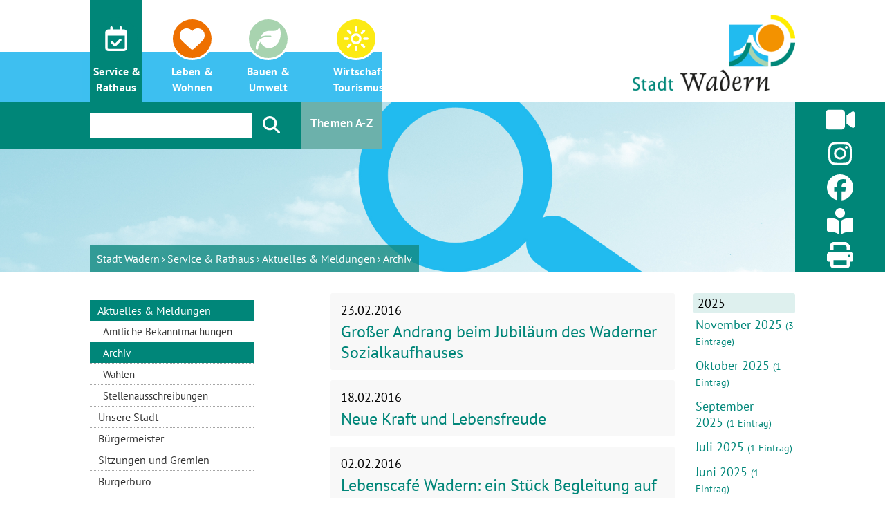

--- FILE ---
content_type: text/html; charset=utf-8
request_url: https://ssl.wadern.de/service-rathaus/aktuelles-meldungen/archiv?tx_news_pi1%5Baction%5D=list&tx_news_pi1%5Bcontroller%5D=News&tx_news_pi1%5BoverwriteDemand%5D%5Bmonth%5D=02&tx_news_pi1%5BoverwriteDemand%5D%5Byear%5D=2016&cHash=215c4d2c5ed5213ab0f2fe97fd76916a
body_size: 12640
content:
<!DOCTYPE html> <html lang="de" itemtype="http://schema.org/WebPage" itemscope> <head> <meta charset="utf-8"> <!-- ************************************************************************************* * * * TYPO3-Realisation: one4vision GmbH * * www.one4vision.de * * typo3-by.one4vision.de * * info@one4vision.de / 0681 - 9672760 * * * ************************************************************************************* This website is powered by TYPO3 - inspiring people to share! TYPO3 is a free open source Content Management Framework initially created by Kasper Skaarhoj and licensed under GNU/GPL. TYPO3 is copyright 1998-2025 of Kasper Skaarhoj. Extensions are copyright of their respective owners. Information and contribution at https://typo3.org/ --> <title>Archiv | Stadt Wadern</title> <meta name="generator" content="TYPO3 CMS"> <meta name="viewport" content="width=device-width, initial-scale=1"> <meta name="description" content="Stadt Wadern im Schwarzwälder Hochwald"> <meta name="author" content="Stadt Wadern"> <meta name="robots" content="index,follow,noarchive"> <meta property="og:description" content="Stadt Wadern im Schwarzwälder Hochwald"> <meta name="twitter:card" content="summary"> <meta name="twitter:description" content="Stadt Wadern im Schwarzwälder Hochwald"> <meta name="copyright" content="Stadt Wadern"> <meta name="publisher" content="Stadt Wadern"> <meta name="revisit-after" content="14 days"> <link rel="stylesheet" href="/typo3temp/assets/compressed/merged-b1b0ffcad9f0477d3aad3a78468c94c1-min.css.gz?1762848798" media="all"> <link rel="stylesheet" href="/typo3conf/ext/addressaddon14v/Resources/Public/Css/addressaddon.css?1726053394" media="all"> <link rel="stylesheet" href="/typo3conf/ext/terminplaner14v/Resources/Public/Css/terminplaner14v.css?1740401190" media="all"> <link rel="stylesheet" href="/typo3temp/assets/compressed/merged-962e41217bd8c37b6f1e7d56c4a03b2f-min.css.gz?1762848798" media="all"> <link rel="stylesheet" href="/typo3temp/assets/compressed/merged-ecca7bef579eb955f0598a0923e4cd2a-min.css.gz?1762848798" media="print"> <link rel="stylesheet" href="/typo3temp/assets/compressed/merged-f8949963e9f9b1717c7c05779050e944-min.css.gz?1762848798" media="screen"> <script src="/typo3temp/assets/compressed/merged-c7fad69f51968eef4ff7674266ea6346-min.js.gz?1762848798"></script> <script src="/typo3conf/ext/addressaddon14v/Resources/Public/JavaScript/addressaddon.js?1726053394"></script> <meta name="google-site-verification" content="3Ryt2iGNcdXGpZKayVOhGMXNUoNKRYoNZcukQ2hjv0Y"/><link rel="apple-touch-icon" sizes="57x57" href="/fileadmin/stadt_wadern/lay/favicons/apple-touch-icon-57x57.png?v=2"> <link rel="apple-touch-icon" sizes="60x60" href="/fileadmin/stadt_wadern/lay/favicons/apple-touch-icon-60x60.png?v=2"> <link rel="apple-touch-icon" sizes="72x72" href="/fileadmin/stadt_wadern/lay/favicons/apple-touch-icon-72x72.png?v=2"> <link rel="apple-touch-icon" sizes="76x76" href="/fileadmin/stadt_wadern/lay/favicons/apple-touch-icon-76x76.png?v=2"> <link rel="apple-touch-icon" sizes="114x114" href="/fileadmin/stadt_wadern/lay/favicons/apple-touch-icon-114x114.png?v=2"> <link rel="apple-touch-icon" sizes="120x120" href="/fileadmin/stadt_wadern/lay/favicons/apple-touch-icon-120x120.png?v=2"> <link rel="apple-touch-icon" sizes="144x144" href="/fileadmin/stadt_wadern/lay/favicons/apple-touch-icon-144x144.png?v=2"> <link rel="apple-touch-icon" sizes="152x152" href="/fileadmin/stadt_wadern/lay/favicons/apple-touch-icon-152x152.png?v=2"> <link rel="apple-touch-icon" sizes="180x180" href="/fileadmin/stadt_wadern/lay/favicons/apple-touch-icon-180x180.png?v=2"> <link rel="icon" type="image/png" href="/fileadmin/stadt_wadern/lay/favicons/favicon-32x32.png?v=2" sizes="32x32"> <link rel="icon" type="image/png" href="/fileadmin/stadt_wadern/lay/favicons/android-chrome-192x192.png?v=2" sizes="192x192"> <link rel="icon" type="image/png" href="/fileadmin/stadt_wadern/lay/favicons/favicon-96x96.png?v=2" sizes="96x96"> <link rel="icon" type="image/png" href="/fileadmin/stadt_wadern/lay/favicons/favicon-16x16.png?v=2" sizes="16x16"> <link rel="manifest" href="/fileadmin/stadt_wadern/lay/favicons/manifest.json?v=2"> <link rel="mask-icon" href="/fileadmin/stadt_wadern/lay/favicons/safari-pinned-tab.svg?v=2" color="#5bbad5"> <link rel="shortcut icon" href="/fileadmin/stadt_wadern/lay/favicons/favicon.ico?v=2"> <meta name="msapplication-TileColor" content="#da532c"> <meta name="msapplication-TileImage" content="/fileadmin/stadt_wadern/lay/favicons/mstile-144x144.png?v=2"> <meta name="msapplication-config" content="/fileadmin/stadt_wadern/lay/favicons/browserconfig.xml?v=2"> <meta name="theme-color" content="#6cb1ab"> <link rel="canonical" href="https://ssl.wadern.de/service-rathaus/aktuelles-meldungen/archiv"/> </head> <body class="colorscheme01"> <div id="HeaderMobile" class="container-fluid d-block d-md-none typo3-search-exclude"><div class="row"><div id="NavAZMobile" class="col-4 d-block d-md-none"><div class="NavAZToggler"><span class="NavAZTitle">Themen A-Z</span><div class="NavAZToggleArea"><div class="row mx-0"><div class="col-12 col-lg-6 col-xl-4"><ul><li><a href="/service-rathaus/unsere-stadt/stadtteile"><span class="fa fa-solid fa-signs-post"></span><span class="pageTitle">Stadtteile Stadt Wadern</span></a></li><li><a href="https://www.wadern-saarschleifenland.de/Sehen-Erleben/Feste-Konzerte-Wanderungen#/event" target="_blank" rel="noreferrer"><span class="fa fa-external-link-square"></span><span class="pageTitle">Feste, Konzerte, Theater</span></a></li><li><a href="/leben-wohnen/maerkte-in-wadern"><span class="fa fa-shopping-basket"></span><span class="pageTitle">Märkte in Wadern</span></a></li><li><a href="/leben-wohnen/jung-in-wadern"><span class="fa fa-regular fa-face-smile-beam"></span><span class="pageTitle">Jung in Wadern</span></a></li><li><a href="/service-rathaus/aktuelles-meldungen/amtliche-bekanntmachungen"><span class="fa fa-light fa-newspaper"></span><span class="pageTitle">Amtliche Bekanntmachungen</span></a></li></ul></div><div class="col-12 col-lg-6 col-xl-4"><ul><li><a href="/gesundheitsstandort-wadern"><span class="fa fa-light fa-hospital"></span><span class="pageTitle">Gesundheitsstandort</span></a></li><li><a href="https://www.feuerwehr-wadern.de/feuerwehr-stadt-wadern"><span class="fa fa-light fa-truck-fire"></span><span class="pageTitle">Feuerwehr</span></a></li><li><a href="/orte/wetter-webcam"><span class="fa fa-solid fa-sun-cloud"></span><span class="pageTitle">Wetter & Webcam</span></a></li><li><a href="http://www.stadtwerke-wadern.de" target="_blank" rel="noreferrer"><span class="fa fa-external-link-square"></span><span class="pageTitle">Stadtwerke Wadern</span></a></li><li><a href="http://www.merzig-wadern.de/" target="_blank" rel="noreferrer"><span class="fa fa-external-link-square"></span><span class="pageTitle">Landkreis Merzig-Wadern</span></a></li></ul></div><div class="col-12 col-lg-6 col-xl-4"><ul><li><a href="/service-rathaus/buergerbuero/was-erledige-ich-wo"><span class="fa fa-info-circle"></span><span class="pageTitle">Was erledige ich wo</span></a></li><li><a href="http://www.buergerdienste-saar.de/zfinder-saar-web/welcome" target="_blank" rel="noreferrer"><span class="fa fa-external-link-square"></span><span class="pageTitle">Bürgerdienste Saar</span></a></li><li><a href="https://www.wadern-saarschleifenland.de/Uebernachten-Angebote" target="_blank" rel="noreferrer"><span class="fa fa-external-link-square"></span><span class="pageTitle">Gäste-Information</span></a></li><li><a href="/info/leichte-sprache"><span class="fa fas fa-book-reader"></span><span class="pageTitle">Leichte Sprache</span></a></li></ul></div></div></div></div></div><div id="LogoMobileWrapper" class="col-8 d-block d-md-none text-right"><div id="LogoMobile"><a href="/" target="_blank" class="navbar-brand"><img class="img-fluid" alt="Company Logo" src="/fileadmin/_processed_/0/1/csm_Logo_03d88bc387.png" width="235" height="111"/></a></div></div></div></div><div class="reverseOrder typo3-search-exclude"><div id="MainNavWrapper" class="container-fluid"><div class="row"><div id="MainNavOuter" class="col-12 col-md-8 col-lg-6 col-xl-5"><div id="MainNav"><nav class="navbar navbar-default"><ul class="nav navbar-nav"><li id="nav-item-1420" class="nav-item active dropdown"><a class="aNavH dropdown-toggle" id="dropdown-menu-1420" href="/service-rathaus/aktuelles-meldungen" data-bs-toggle="dropdown" role="button" aria-haspopup="true" aria-expanded="false" title=""><span class="fa-regular fa-calendar-check"></span><span class="pageTitle"> Service &<br> Rathaus</span></a><div class="dropdown-menu" aria-labelledby="dropdown-menu-1420"><a href="/service-rathaus/aktuelles-meldungen" target="_self" class="dropdown-item dropdown-item-1428"><span class="pageTitle"> Aktuelles & Meldungen </span></a><a href="/service-rathaus/unsere-stadt" target="_self" class="dropdown-item dropdown-item-1460"><span class="pageTitle"> Unsere Stadt </span></a><a href="/service-rathaus/buergermeister" target="_self" class="dropdown-item dropdown-item-1424"><span class="pageTitle"> Bürgermeister </span></a><a href="/buergerinformationssystem" target="_self" class="dropdown-item dropdown-item-1828"><span class="pageTitle"> Sitzungen und Gremien </span></a><a href="/service-rathaus/buergerbuero/was-erledige-ich-wo" target="_self" class="dropdown-item dropdown-item-1423"><span class="pageTitle"> Bürgerbüro </span></a><a href="/service-rathaus/buergerbuero/urkunden-online-bestellen" target="_self" class="dropdown-item dropdown-item-2199"><span class="pageTitle"> Urkunden online bestellen </span></a><a href="/service-rathaus/friedhoefe" target="_self" class="dropdown-item dropdown-item-1930"><span class="pageTitle"> Friedhöfe </span></a><a href="/service-rathaus/trauungen" target="_self" class="dropdown-item dropdown-item-1932"><span class="pageTitle"> Trauungen </span></a><a href="/service-rathaus/weitere-behoerden" target="_self" class="dropdown-item dropdown-item-1425"><span class="pageTitle"> Weitere Behörden </span></a><a href="/service-rathaus/haushalt-und-finanzen" target="_self" class="dropdown-item dropdown-item-2278"><span class="pageTitle"> Haushalt und Finanzen </span></a><a href="/service-rathaus/schiedswesen" target="_self" class="dropdown-item dropdown-item-1500"><span class="pageTitle"> Schiedswesen </span></a></div></li><li id="nav-item-1421" class="nav-item dropdown"><a class="aNavH dropdown-toggle" id="dropdown-menu-1421" href="/leben-und-wohnen-in-wadern" data-bs-toggle="dropdown" role="button" aria-haspopup="true" aria-expanded="false" title=""><span class="fa-solid fa-heart"></span><span class="pageTitle"> Leben &<br> Wohnen</span></a><div class="dropdown-menu" aria-labelledby="dropdown-menu-1421"><a href="/leben-und-wohnen-in-wadern" target="_self" class="dropdown-item dropdown-item-2232"><span class="pageTitle"> Leben und Wohnen in Wadern </span></a><a href="/leben-wohnen/kontakte-a-z" target="_self" class="dropdown-item dropdown-item-2291"><span class="pageTitle"> Kontakte A-Z </span></a><a href="/leben-wohnen/bildungsstandort" target="_self" class="dropdown-item dropdown-item-1512"><span class="pageTitle"> Bildungsstandort </span></a><a href="/leben-wohnen/kinderbetreuung" target="_self" class="dropdown-item dropdown-item-1485"><span class="pageTitle"> Kinderbetreuung </span></a><a href="/leben-wohnen/jung-in-wadern" target="_self" class="dropdown-item dropdown-item-1518"><span class="pageTitle"> Jung in Wadern </span></a><a href="/leben-wohnen/senioren" target="_self" class="dropdown-item dropdown-item-1923"><span class="pageTitle"> Senioren </span></a><a href="/leben-wohnen/stadtbibliothek" target="_self" class="dropdown-item dropdown-item-1514"><span class="pageTitle"> Stadtbibliothek </span></a><a href="/leben-wohnen/gesundheitsdienste-pflegeheime" target="_self" class="dropdown-item dropdown-item-1478"><span class="pageTitle"> Gesundheitsdienste / Pflegeheime </span></a><a href="/leben-wohnen/maerkte-in-wadern" target="_self" class="dropdown-item dropdown-item-2171"><span class="pageTitle"> Märkte in Wadern </span></a><a href="/leben-wohnen/interkulturelle-zusammenarbeit" target="_self" class="dropdown-item dropdown-item-1426"><span class="pageTitle"> Interkulturelle Zusammenarbeit </span></a><a href="/leben-wohnen/vereine" target="_self" class="dropdown-item dropdown-item-1513"><span class="pageTitle"> Vereine </span></a><a href="/leben-wohnen/verkehr" target="_self" class="dropdown-item dropdown-item-1962"><span class="pageTitle"> Verkehr </span></a></div></li><li id="nav-item-2313" class="nav-item dropdown"><a class="aNavH dropdown-toggle" id="dropdown-menu-2313" href="/bauen-umwelt/stadtentwicklung-stadtplanung/bauleitplanung" data-bs-toggle="dropdown" role="button" aria-haspopup="true" aria-expanded="false" title=""><span class="fa-solid fa-leaf"></span><span class="pageTitle"> Bauen & <br>Umwelt</span></a><div class="dropdown-menu" aria-labelledby="dropdown-menu-2313"><a href="/bauen-umwelt/stadtentwicklung-stadtplanung/bauleitplanung" target="_self" class="dropdown-item dropdown-item-2178"><span class="pageTitle"> Stadtentwicklung/Stadtplanung </span></a><a href="/bauen-umwelt/baugrundstuecke" target="_self" class="dropdown-item dropdown-item-2200"><span class="pageTitle"> Baugrundstücke </span></a><a href="/bauen-umwelt/staedtebaufoerderung" target="_self" class="dropdown-item dropdown-item-2455"><span class="pageTitle"> Städtebauförderung </span></a><a href="/bauen-umwelt/foerderprojekte-der-stadt" target="_self" class="dropdown-item dropdown-item-2179"><span class="pageTitle"> Förderprojekte der Stadt </span></a><a href="/bauen-umwelt/foerdermoeglichkeiten" target="_self" class="dropdown-item dropdown-item-2207"><span class="pageTitle"> Fördermöglichkeiten </span></a><a href="/bauen-umwelt/klimaschutz-und-nachhaltigkeit" target="_self" class="dropdown-item dropdown-item-2303"><span class="pageTitle"> Klimaschutz und Nachhaltigkeit </span></a><a href="/bauen-umwelt/entsorgung-umwelt-forst" target="_self" class="dropdown-item dropdown-item-1502"><span class="pageTitle"> Entsorgung, Umwelt, Forst </span></a><a href="/bauen-umwelt/wasser" target="_blank" class="dropdown-item dropdown-item-2363"><span class="pageTitle"> Wasser </span></a><a href="/abwasser" target="_self" class="dropdown-item dropdown-item-2181"><span class="pageTitle"> Abwasser </span></a></div></li><li id="nav-item-1422" class="nav-item dropdown"><a class="aNavH dropdown-toggle" id="dropdown-menu-1422" href="/wirtschaft-tourismus/wirtschaftsstandort-wadern" data-bs-toggle="dropdown" role="button" aria-haspopup="true" aria-expanded="false" title=""><span class="fa-regular fa-sun-bright"></span><span class="pageTitle"> Wirtschaft &<br> Tourismus</span></a><div class="dropdown-menu" aria-labelledby="dropdown-menu-1422"><a href="https://www.wadern-saarschleifenland.de/" target="_self" class="dropdown-item dropdown-item-2228"><span class="pageTitle"> Tourismus und Veranstaltungen </span></a><a href="/wirtschaft-tourismus/wirtschaftsstandort-wadern" target="_self" class="dropdown-item dropdown-item-1520"><span class="pageTitle"> Wirtschaftsstandort Wadern </span></a><a href="/wirtschaft-tourismus/wirtschaftsstandort-wadern/grundstuecksgesellschaft-kev" target="_self" class="dropdown-item dropdown-item-1842"><span class="pageTitle"> Grundstücksgesellschaft KEV </span></a><a href="/wirtschaft-tourismus/wirtschaftsstandort-wadern/gewerbegebiete" target="_self" class="dropdown-item dropdown-item-1788"><span class="pageTitle"> Gewerbegebiete </span></a><a href="/wirtschaft-tourismus/wirtschaftsstandort-wadern/gewerberaeume" target="_self" class="dropdown-item dropdown-item-1526"><span class="pageTitle"> Gewerberäume </span></a><a href="/wirtschaft-tourismus/unternehmensportraits" target="_self" class="dropdown-item dropdown-item-1533"><span class="pageTitle"> Unternehmensporträts </span></a><a href="/wirtschaft-tourismus/waderner-taler" target="_self" class="dropdown-item dropdown-item-1796"><span class="pageTitle"> Waderner Taler </span></a><a href="/wirtschaft-tourismus/freizeiteinrichtungen" target="_self" class="dropdown-item dropdown-item-1539"><span class="pageTitle"> Freizeiteinrichtungen </span></a></div></li></ul></nav></div></div><div class="d-none d-md-block col-md-4 col-lg-6 col-xl-7"><div id="Logo"><a href="/" target="_blank" class="navbar-brand"><img class="img-fluid" alt="Company Logo" src="/fileadmin/_processed_/0/1/csm_Logo_03d88bc387.png" width="235" height="111"/></a></div></div></div></div><div id="Header" class="container-fluid"><div class="row h-100"><div id="SearchWrapper" class="col-12 col-md-6 col-lg-4"><div id="Suche"><div class="hide">Suche</div><form id="searchbox" role="search" class="d-flex w-100" method="post" action="/suchergebnisse?tx_indexedsearch_pi2%5Baction%5D=search&amp;tx_indexedsearch_pi2%5Bcontroller%5D=Search&amp;cHash=cdb601cb52ab4b78e1f24f5a66948872"><input type="text" name="tx_indexedsearch_pi2[search][sword]" value="" class="form-control searchfield"><button name="tx_indexedsearch_pi2[search][submitButton]" class="btn btn-default submitbtn mx-3" type="submit"><i class="fa fa-search"></i></button></form></div></div><div id="NavAZ" class="d-none d-md-block col-md-1 col-lg-2 col-xl-1"><div class="NavAZToggler"><span class="NavAZTitle">Themen A-Z</span><div class="NavAZToggleArea"><div class="row mx-0"><div class="col-12 col-lg-6 col-xl-4"><ul><li><a href="/service-rathaus/unsere-stadt/stadtteile"><span class="fa fa-solid fa-signs-post"></span><span class="pageTitle">Stadtteile Stadt Wadern</span></a></li><li><a href="https://www.wadern-saarschleifenland.de/Sehen-Erleben/Feste-Konzerte-Wanderungen#/event" target="_blank" rel="noreferrer"><span class="fa fa-external-link-square"></span><span class="pageTitle">Feste, Konzerte, Theater</span></a></li><li><a href="/leben-wohnen/maerkte-in-wadern"><span class="fa fa-shopping-basket"></span><span class="pageTitle">Märkte in Wadern</span></a></li><li><a href="/leben-wohnen/jung-in-wadern"><span class="fa fa-regular fa-face-smile-beam"></span><span class="pageTitle">Jung in Wadern</span></a></li><li><a href="/service-rathaus/aktuelles-meldungen/amtliche-bekanntmachungen"><span class="fa fa-light fa-newspaper"></span><span class="pageTitle">Amtliche Bekanntmachungen</span></a></li></ul></div><div class="col-12 col-lg-6 col-xl-4"><ul><li><a href="/gesundheitsstandort-wadern"><span class="fa fa-light fa-hospital"></span><span class="pageTitle">Gesundheitsstandort</span></a></li><li><a href="https://www.feuerwehr-wadern.de/feuerwehr-stadt-wadern"><span class="fa fa-light fa-truck-fire"></span><span class="pageTitle">Feuerwehr</span></a></li><li><a href="/orte/wetter-webcam"><span class="fa fa-solid fa-sun-cloud"></span><span class="pageTitle">Wetter & Webcam</span></a></li><li><a href="http://www.stadtwerke-wadern.de" target="_blank" rel="noreferrer"><span class="fa fa-external-link-square"></span><span class="pageTitle">Stadtwerke Wadern</span></a></li><li><a href="http://www.merzig-wadern.de/" target="_blank" rel="noreferrer"><span class="fa fa-external-link-square"></span><span class="pageTitle">Landkreis Merzig-Wadern</span></a></li></ul></div><div class="col-12 col-lg-6 col-xl-4"><ul><li><a href="/service-rathaus/buergerbuero/was-erledige-ich-wo"><span class="fa fa-info-circle"></span><span class="pageTitle">Was erledige ich wo</span></a></li><li><a href="http://www.buergerdienste-saar.de/zfinder-saar-web/welcome" target="_blank" rel="noreferrer"><span class="fa fa-external-link-square"></span><span class="pageTitle">Bürgerdienste Saar</span></a></li><li><a href="https://www.wadern-saarschleifenland.de/Uebernachten-Angebote" target="_blank" rel="noreferrer"><span class="fa fa-external-link-square"></span><span class="pageTitle">Gäste-Information</span></a></li><li><a href="/info/leichte-sprache"><span class="fa fas fa-book-reader"></span><span class="pageTitle">Leichte Sprache</span></a></li></ul></div></div></div></div></div></div></div></div><div id="HeadPic" class="typo3-search-exclude"><picture><source srcset="/fileadmin/STADT_WADERN/bildwelten/subheader/archiv.jpg" media="(min-width: 1200px)" ><source srcset="/fileadmin/_processed_/0/1/csm_archiv_214260112c.jpg" media="(min-width: 992px) AND (max-width: 1199px)" ><source srcset="/fileadmin/_processed_/0/1/csm_archiv_b0dd1138aa.jpg" media="(min-width: 768px) AND (max-width: 991px)" ><source srcset="/fileadmin/_processed_/0/1/csm_archiv_3efc083b7b.jpg" media="(max-width: 767px)" ><img src="/fileadmin/STADT_WADERN/bildwelten/subheader/archiv.jpg" alt="" ></picture><div id="NavBarFixed" class="d-none d-md-block typo3-search-exclude"><ul><li><a href="/orte/wetter-webcam"><span class="fa-solid fa-video"></span></a></li><li><a href="https://www.instagram.com/stadtwadern/?hl=de" target="_blank" rel="noreferrer"><i class="fa-brands fa-instagram" title="Stadt Wadern auf Instagram besuchen"></i></a></li><li><a href="https://www.facebook.com/wadern.de" target="_blank" rel="noreferrer"><i class="fa-brands fa-facebook" title="Stadt Wadern bei facebook besuchen"></i></a></li><li><a href="/info/leichte-sprache"><i class="fa-solid fa-book-open-reader" title="Stadt Wadern einfach erklärt"></i></a></li><li><i class="fa-solid fa-print"></i></li></ul></div></div><div id="BreadCrOuter" class="container-fluid typo3-search-exclude"><div class="row"><div class="col-12"><div id="BreadCr"><nav class="breadcrumb-nav" aria-label="breadcrumb"><ol class="breadcrumb rounded-0 m-0 p-0 bg-transparent"><li class="breadcrumb-item"><a class="" href="/"> Stadt Wadern </a></li><li class="breadcrumb-item"><a class="" href="/service-rathaus/aktuelles-meldungen"> Service & Rathaus </a></li><li class="breadcrumb-item"><a class="" href="/service-rathaus/aktuelles-meldungen"> Aktuelles & Meldungen </a></li><li class="breadcrumb-item active"> Archiv </li></ol></nav></div></div></div></div><div id="AllContent" class="container-fluid"><div class="row"><main id="ContentWrapper" class="col-12 main-content"><!--TYPO3SEARCH_begin--><div class="row content-row"><aside class="col-lg-3 typo3-search-exclude"><div class="SubNavToggler d-md-none"><a href="javascript:void(0);">Navigation auf-/zuklappen</a></div><div id="SubNav"><ul><li><a href="/service-rathaus/aktuelles-meldungen" class="aNavSubActive"><span class="fa "></span>&nbsp;<span class="pageTitle">Aktuelles & Meldungen</span></a><ul><li><a href="/service-rathaus/aktuelles-meldungen/amtliche-bekanntmachungen" class="aNavSub"><span class="fa "></span>&nbsp;<span class="pageTitle">Amtliche Bekanntmachungen</span></a></li><li><a href="/service-rathaus/aktuelles-meldungen/archiv" class="aNavSubActive"><span class="fa "></span>&nbsp;<span class="pageTitle">Archiv</span></a></li><li><a href="/service-rathaus/aktuelles-meldungen/wahlen" class="aNavSub"><span class="fa "></span>&nbsp;<span class="pageTitle">Wahlen</span></a></li><li><a href="/service-rathaus/aktuelles-meldungen/stellenausschreibungen" class="aNavSub"><span class="fa "></span>&nbsp;<span class="pageTitle">Stellenausschreibungen</span></a></li></ul></li><li><a href="/service-rathaus/unsere-stadt" class="aNavSub"><span class="fa "></span>&nbsp;<span class="pageTitle">Unsere Stadt</span></a></li><li><a href="/service-rathaus/buergermeister" class="aNavSub"><span class="fa "></span>&nbsp;<span class="pageTitle">Bürgermeister</span></a></li><li><a href="/buergerinformationssystem" class="aNavSub"><span class="fa "></span>&nbsp;<span class="pageTitle">Sitzungen und Gremien</span></a></li><li><a href="/service-rathaus/buergerbuero/was-erledige-ich-wo" class="aNavSub"><span class="fa "></span>&nbsp;<span class="pageTitle">Bürgerbüro</span></a></li><li><a href="/service-rathaus/buergerbuero/urkunden-online-bestellen" class="aNavSub"><span class="fa "></span>&nbsp;<span class="pageTitle">Urkunden online bestellen</span></a></li><li><a href="/service-rathaus/friedhoefe" class="aNavSub"><span class="fa "></span>&nbsp;<span class="pageTitle">Friedhöfe</span></a></li><li><a href="/service-rathaus/trauungen" class="aNavSub"><span class="fa "></span>&nbsp;<span class="pageTitle">Trauungen</span></a></li><li><a href="/service-rathaus/weitere-behoerden" class="aNavSub"><span class="fa "></span>&nbsp;<span class="pageTitle">Weitere Behörden</span></a></li><li><a href="/service-rathaus/haushalt-und-finanzen" class="aNavSub"><span class="fa "></span>&nbsp;<span class="pageTitle">Haushalt und Finanzen</span></a></li><li><a href="/service-rathaus/schiedswesen" class="aNavSub"><span class="fa "></span>&nbsp;<span class="pageTitle">Schiedswesen</span></a></li></ul></div></aside><main class="col-lg-8 offset-lg-1 main-content"><!--TYPO3SEARCH_begin--><div id="c4647"><div class="row fsc-default ce-two_columns"><div id="s4647-1" class="even col-xl-9 col-lg-8 col-md-7 col-sm-12 col-12"><div id="c4648" class="fsc-default ce-news_newsliststicky"><div class="news"><!--TYPO3SEARCH_end--><div id="news-container-4648"><div class="news-header-list-container"><div class="news-header-list-time"><time itemprop="datePublished" datetime="2016-02-23"> 23.02.2016 </time></div><div class="news-header-list-title"><a title="Großer Andrang beim Jubiläum des Waderner Sozialkaufhauses" href="/service-rathaus/aktuelles-meldungen/newsdetail/grosser-andrang-beim-jubilaeum-des-waderner-sozialkaufhauses"> Großer Andrang beim Jubiläum des Waderner Sozialkaufhauses </a></div></div><div class="news-header-list-container"><div class="news-header-list-time"><time itemprop="datePublished" datetime="2016-02-18"> 18.02.2016 </time></div><div class="news-header-list-title"><a title="Neue Kraft und Lebensfreude" href="/service-rathaus/aktuelles-meldungen/newsdetail/neue-kraft-und-lebensfreude"> Neue Kraft und Lebensfreude </a></div></div><div class="news-header-list-container"><div class="news-header-list-time"><time itemprop="datePublished" datetime="2016-02-02"> 02.02.2016 </time></div><div class="news-header-list-title"><a title="Lebenscafé Wadern: ein Stück Begleitung auf einem schwierigen Weg " href="/service-rathaus/aktuelles-meldungen/newsdetail/lebenscafe-wadern-ein-stueck-begleitung-auf-einem-schwierigen-weg"> Lebenscafé Wadern: ein Stück Begleitung auf einem schwierigen Weg </a></div></div></div><!--TYPO3SEARCH_begin--></div></div></div><div id="s4647-2" class="odd col-xl-3 col-lg-4 col-md-5 col-sm-12 col-12"><div id="c4644" class="fsc-default ce-news_newsdatemenu"><div class="news"><div class="news-menu-view"><ul><li><span class="news-amenu-item-year">2025</span><ul><li class="item"><a href="/service-rathaus/aktuelles-meldungen/archiv/page?tx_news_pi1%5BoverwriteDemand%5D%5Bmonth%5D=11&amp;tx_news_pi1%5BoverwriteDemand%5D%5Byear%5D=2025&amp;cHash=197064876abe645fe5fbdff59add4d0d">November 2025</a><span class="count">(3 Einträge)</span></li><li class="item"><a href="/service-rathaus/aktuelles-meldungen/archiv/page?tx_news_pi1%5BoverwriteDemand%5D%5Bmonth%5D=10&amp;tx_news_pi1%5BoverwriteDemand%5D%5Byear%5D=2025&amp;cHash=cca77430e9f4d61118bba75ef28f6fe4">Oktober 2025</a><span class="count">(1 Eintrag)</span></li><li class="item"><a href="/service-rathaus/aktuelles-meldungen/archiv/page?tx_news_pi1%5BoverwriteDemand%5D%5Bmonth%5D=09&amp;tx_news_pi1%5BoverwriteDemand%5D%5Byear%5D=2025&amp;cHash=bc4f053604dca96007b8b0533efeea8b">September 2025</a><span class="count">(1 Eintrag)</span></li><li class="item"><a href="/service-rathaus/aktuelles-meldungen/archiv/page?tx_news_pi1%5BoverwriteDemand%5D%5Bmonth%5D=07&amp;tx_news_pi1%5BoverwriteDemand%5D%5Byear%5D=2025&amp;cHash=503ea9741bb9b8e34f64ccceddfbe83a">Juli 2025</a><span class="count">(1 Eintrag)</span></li><li class="item"><a href="/service-rathaus/aktuelles-meldungen/archiv/page?tx_news_pi1%5BoverwriteDemand%5D%5Bmonth%5D=06&amp;tx_news_pi1%5BoverwriteDemand%5D%5Byear%5D=2025&amp;cHash=90d5dd4d3445f0a53184bfad67f607e8">Juni 2025</a><span class="count">(1 Eintrag)</span></li><li class="item"><a href="/service-rathaus/aktuelles-meldungen/archiv/page?tx_news_pi1%5BoverwriteDemand%5D%5Bmonth%5D=05&amp;tx_news_pi1%5BoverwriteDemand%5D%5Byear%5D=2025&amp;cHash=76880df51e52f0918c891e70f4b1132a">Mai 2025</a><span class="count">(1 Eintrag)</span></li><li class="item"><a href="/service-rathaus/aktuelles-meldungen/archiv/page?tx_news_pi1%5BoverwriteDemand%5D%5Bmonth%5D=04&amp;tx_news_pi1%5BoverwriteDemand%5D%5Byear%5D=2025&amp;cHash=c783cf5ab5cadf1bd64c12835c7f9686">April 2025</a><span class="count">(2 Einträge)</span></li><li class="item"><a href="/service-rathaus/aktuelles-meldungen/archiv/page?tx_news_pi1%5BoverwriteDemand%5D%5Bmonth%5D=03&amp;tx_news_pi1%5BoverwriteDemand%5D%5Byear%5D=2025&amp;cHash=e44470dcecb1a41eaba600bbc3c9bb8e">März 2025</a><span class="count">(2 Einträge)</span></li><li class="item"><a href="/service-rathaus/aktuelles-meldungen/archiv/page?tx_news_pi1%5BoverwriteDemand%5D%5Bmonth%5D=02&amp;tx_news_pi1%5BoverwriteDemand%5D%5Byear%5D=2025&amp;cHash=268737469dfa9b164b2e7c28c3797245">Februar 2025</a><span class="count">(1 Eintrag)</span></li></ul></li><li><span class="news-amenu-item-year">2024</span><ul><li class="item"><a href="/service-rathaus/aktuelles-meldungen/archiv/page?tx_news_pi1%5BoverwriteDemand%5D%5Bmonth%5D=12&amp;tx_news_pi1%5BoverwriteDemand%5D%5Byear%5D=2024&amp;cHash=1dc41396f4d0aaeaad62c2e33d5734a4">Dezember 2024</a><span class="count">(1 Eintrag)</span></li><li class="item"><a href="/service-rathaus/aktuelles-meldungen/archiv/page?tx_news_pi1%5BoverwriteDemand%5D%5Bmonth%5D=11&amp;tx_news_pi1%5BoverwriteDemand%5D%5Byear%5D=2024&amp;cHash=26c8770896019a18df9fe1158a8aa833">November 2024</a><span class="count">(1 Eintrag)</span></li><li class="item"><a href="/service-rathaus/aktuelles-meldungen/archiv/page?tx_news_pi1%5BoverwriteDemand%5D%5Bmonth%5D=08&amp;tx_news_pi1%5BoverwriteDemand%5D%5Byear%5D=2024&amp;cHash=11013136108970f265241c05b65675f0">August 2024</a><span class="count">(2 Einträge)</span></li><li class="item"><a href="/service-rathaus/aktuelles-meldungen/archiv/page?tx_news_pi1%5BoverwriteDemand%5D%5Bmonth%5D=07&amp;tx_news_pi1%5BoverwriteDemand%5D%5Byear%5D=2024&amp;cHash=b66f568758e5b64bba9ff3a0858f11e8">Juli 2024</a><span class="count">(1 Eintrag)</span></li><li class="item"><a href="/service-rathaus/aktuelles-meldungen/archiv/page?tx_news_pi1%5BoverwriteDemand%5D%5Bmonth%5D=05&amp;tx_news_pi1%5BoverwriteDemand%5D%5Byear%5D=2024&amp;cHash=a23703d02555f300680e3000e93bf092">Mai 2024</a><span class="count">(3 Einträge)</span></li><li class="item"><a href="/service-rathaus/aktuelles-meldungen/archiv/page?tx_news_pi1%5BoverwriteDemand%5D%5Bmonth%5D=04&amp;tx_news_pi1%5BoverwriteDemand%5D%5Byear%5D=2024&amp;cHash=5a102d1b820d9fb71d0850fb20b96253">April 2024</a><span class="count">(1 Eintrag)</span></li><li class="item"><a href="/service-rathaus/aktuelles-meldungen/archiv/page?tx_news_pi1%5BoverwriteDemand%5D%5Bmonth%5D=03&amp;tx_news_pi1%5BoverwriteDemand%5D%5Byear%5D=2024&amp;cHash=14fdd0bd0d38b694003b585e2cd8e00d">März 2024</a><span class="count">(2 Einträge)</span></li><li class="item"><a href="/service-rathaus/aktuelles-meldungen/archiv/page?tx_news_pi1%5BoverwriteDemand%5D%5Bmonth%5D=02&amp;tx_news_pi1%5BoverwriteDemand%5D%5Byear%5D=2024&amp;cHash=8236d7d4a547b722bad0b5e95669eff1">Februar 2024</a><span class="count">(3 Einträge)</span></li><li class="item"><a href="/service-rathaus/aktuelles-meldungen/archiv/page?tx_news_pi1%5BoverwriteDemand%5D%5Bmonth%5D=01&amp;tx_news_pi1%5BoverwriteDemand%5D%5Byear%5D=2024&amp;cHash=b40a01babf0535564e5e670fe89ddd76">Januar 2024</a><span class="count">(3 Einträge)</span></li></ul></li><li><span class="news-amenu-item-year">2023</span><ul><li class="item"><a href="/service-rathaus/aktuelles-meldungen/archiv/page?tx_news_pi1%5BoverwriteDemand%5D%5Bmonth%5D=12&amp;tx_news_pi1%5BoverwriteDemand%5D%5Byear%5D=2023&amp;cHash=1fb33382cd2441b48e4f39cb85321ced">Dezember 2023</a><span class="count">(3 Einträge)</span></li><li class="item"><a href="/service-rathaus/aktuelles-meldungen/archiv/page?tx_news_pi1%5BoverwriteDemand%5D%5Bmonth%5D=10&amp;tx_news_pi1%5BoverwriteDemand%5D%5Byear%5D=2023&amp;cHash=7c1de8beff7bf7394a8ee21b616f4547">Oktober 2023</a><span class="count">(4 Einträge)</span></li><li class="item"><a href="/service-rathaus/aktuelles-meldungen/archiv/page?tx_news_pi1%5BoverwriteDemand%5D%5Bmonth%5D=09&amp;tx_news_pi1%5BoverwriteDemand%5D%5Byear%5D=2023&amp;cHash=8c9ebf9c1cc93ae8b3764c8dd6b3af4b">September 2023</a><span class="count">(7 Einträge)</span></li><li class="item"><a href="/service-rathaus/aktuelles-meldungen/archiv/page?tx_news_pi1%5BoverwriteDemand%5D%5Bmonth%5D=07&amp;tx_news_pi1%5BoverwriteDemand%5D%5Byear%5D=2023&amp;cHash=27d1894330e0277a4d07f2b8ee3ea7ae">Juli 2023</a><span class="count">(4 Einträge)</span></li><li class="item"><a href="/service-rathaus/aktuelles-meldungen/archiv/page?tx_news_pi1%5BoverwriteDemand%5D%5Bmonth%5D=06&amp;tx_news_pi1%5BoverwriteDemand%5D%5Byear%5D=2023&amp;cHash=44472c79e3c258a447aa7bc495fc32b3">Juni 2023</a><span class="count">(3 Einträge)</span></li><li class="item"><a href="/service-rathaus/aktuelles-meldungen/archiv/page?tx_news_pi1%5BoverwriteDemand%5D%5Bmonth%5D=05&amp;tx_news_pi1%5BoverwriteDemand%5D%5Byear%5D=2023&amp;cHash=c0073b89d1cff5efe135be920a0492bd">Mai 2023</a><span class="count">(1 Eintrag)</span></li><li class="item"><a href="/service-rathaus/aktuelles-meldungen/archiv/page?tx_news_pi1%5BoverwriteDemand%5D%5Bmonth%5D=01&amp;tx_news_pi1%5BoverwriteDemand%5D%5Byear%5D=2023&amp;cHash=d45d86a0e23a9433213421fd749de1be">Januar 2023</a><span class="count">(1 Eintrag)</span></li></ul></li><li><span class="news-amenu-item-year">2022</span><ul><li class="item"><a href="/service-rathaus/aktuelles-meldungen/archiv/page?tx_news_pi1%5BoverwriteDemand%5D%5Bmonth%5D=11&amp;tx_news_pi1%5BoverwriteDemand%5D%5Byear%5D=2022&amp;cHash=19988f921fc7075735d5399efba851b0">November 2022</a><span class="count">(1 Eintrag)</span></li><li class="item"><a href="/service-rathaus/aktuelles-meldungen/archiv/page?tx_news_pi1%5BoverwriteDemand%5D%5Bmonth%5D=09&amp;tx_news_pi1%5BoverwriteDemand%5D%5Byear%5D=2022&amp;cHash=969f8dd1969c4b1a6d5c01e6021feea2">September 2022</a><span class="count">(2 Einträge)</span></li><li class="item"><a href="/service-rathaus/aktuelles-meldungen/archiv/page?tx_news_pi1%5BoverwriteDemand%5D%5Bmonth%5D=08&amp;tx_news_pi1%5BoverwriteDemand%5D%5Byear%5D=2022&amp;cHash=c593fae99b42efbbb0317728c203f63c">August 2022</a><span class="count">(1 Eintrag)</span></li><li class="item"><a href="/service-rathaus/aktuelles-meldungen/archiv/page?tx_news_pi1%5BoverwriteDemand%5D%5Bmonth%5D=07&amp;tx_news_pi1%5BoverwriteDemand%5D%5Byear%5D=2022&amp;cHash=2bacc99c3c15b14df8ed80bfc7a01344">Juli 2022</a><span class="count">(1 Eintrag)</span></li><li class="item"><a href="/service-rathaus/aktuelles-meldungen/archiv/page?tx_news_pi1%5BoverwriteDemand%5D%5Bmonth%5D=05&amp;tx_news_pi1%5BoverwriteDemand%5D%5Byear%5D=2022&amp;cHash=3c2553831d51bdbe657c21f93b39c225">Mai 2022</a><span class="count">(1 Eintrag)</span></li><li class="item"><a href="/service-rathaus/aktuelles-meldungen/archiv/page?tx_news_pi1%5BoverwriteDemand%5D%5Bmonth%5D=04&amp;tx_news_pi1%5BoverwriteDemand%5D%5Byear%5D=2022&amp;cHash=c551901d3e545ff4e76a64013ac39c63">April 2022</a><span class="count">(2 Einträge)</span></li><li class="item"><a href="/service-rathaus/aktuelles-meldungen/archiv/page?tx_news_pi1%5BoverwriteDemand%5D%5Bmonth%5D=03&amp;tx_news_pi1%5BoverwriteDemand%5D%5Byear%5D=2022&amp;cHash=d06972ee1037bd83ab3c0ce19a0a8159">März 2022</a><span class="count">(4 Einträge)</span></li><li class="item"><a href="/service-rathaus/aktuelles-meldungen/archiv/page?tx_news_pi1%5BoverwriteDemand%5D%5Bmonth%5D=02&amp;tx_news_pi1%5BoverwriteDemand%5D%5Byear%5D=2022&amp;cHash=94ad2b7dc151e2f84c506fb47f8a0f32">Februar 2022</a><span class="count">(3 Einträge)</span></li><li class="item"><a href="/service-rathaus/aktuelles-meldungen/archiv/page?tx_news_pi1%5BoverwriteDemand%5D%5Bmonth%5D=01&amp;tx_news_pi1%5BoverwriteDemand%5D%5Byear%5D=2022&amp;cHash=05301f8c893b5c4275d7c870fb016bff">Januar 2022</a><span class="count">(1 Eintrag)</span></li></ul></li><li><span class="news-amenu-item-year">2021</span><ul><li class="item"><a href="/service-rathaus/aktuelles-meldungen/archiv/page?tx_news_pi1%5BoverwriteDemand%5D%5Bmonth%5D=12&amp;tx_news_pi1%5BoverwriteDemand%5D%5Byear%5D=2021&amp;cHash=fd5ce2dfbb58baa606752e03ac468a9e">Dezember 2021</a><span class="count">(1 Eintrag)</span></li><li class="item"><a href="/service-rathaus/aktuelles-meldungen/archiv/page?tx_news_pi1%5BoverwriteDemand%5D%5Bmonth%5D=11&amp;tx_news_pi1%5BoverwriteDemand%5D%5Byear%5D=2021&amp;cHash=5b49f38f923e0a44f630f4919dd4c256">November 2021</a><span class="count">(2 Einträge)</span></li><li class="item"><a href="/service-rathaus/aktuelles-meldungen/archiv/page?tx_news_pi1%5BoverwriteDemand%5D%5Bmonth%5D=10&amp;tx_news_pi1%5BoverwriteDemand%5D%5Byear%5D=2021&amp;cHash=2c69547d444d185cc2e752178c1e653d">Oktober 2021</a><span class="count">(1 Eintrag)</span></li><li class="item"><a href="/service-rathaus/aktuelles-meldungen/archiv/page?tx_news_pi1%5BoverwriteDemand%5D%5Bmonth%5D=09&amp;tx_news_pi1%5BoverwriteDemand%5D%5Byear%5D=2021&amp;cHash=9ee4e7a180a14a95f07611e80a2d64b9">September 2021</a><span class="count">(1 Eintrag)</span></li><li class="item"><a href="/service-rathaus/aktuelles-meldungen/archiv/page?tx_news_pi1%5BoverwriteDemand%5D%5Bmonth%5D=07&amp;tx_news_pi1%5BoverwriteDemand%5D%5Byear%5D=2021&amp;cHash=fad86496ddc850c29d75ccde7d165621">Juli 2021</a><span class="count">(1 Eintrag)</span></li><li class="item"><a href="/service-rathaus/aktuelles-meldungen/archiv/page?tx_news_pi1%5BoverwriteDemand%5D%5Bmonth%5D=06&amp;tx_news_pi1%5BoverwriteDemand%5D%5Byear%5D=2021&amp;cHash=566e93eaad9c159000cf27af2a686f55">Juni 2021</a><span class="count">(3 Einträge)</span></li><li class="item"><a href="/service-rathaus/aktuelles-meldungen/archiv/page?tx_news_pi1%5BoverwriteDemand%5D%5Bmonth%5D=05&amp;tx_news_pi1%5BoverwriteDemand%5D%5Byear%5D=2021&amp;cHash=b7b3576803c0e1f2cecede85bd0692a0">Mai 2021</a><span class="count">(1 Eintrag)</span></li><li class="item"><a href="/service-rathaus/aktuelles-meldungen/archiv/page?tx_news_pi1%5BoverwriteDemand%5D%5Bmonth%5D=04&amp;tx_news_pi1%5BoverwriteDemand%5D%5Byear%5D=2021&amp;cHash=1f14ef1e93f9fdc7eaf96f35d1e3c4c3">April 2021</a><span class="count">(1 Eintrag)</span></li><li class="item"><a href="/service-rathaus/aktuelles-meldungen/archiv/page?tx_news_pi1%5BoverwriteDemand%5D%5Bmonth%5D=03&amp;tx_news_pi1%5BoverwriteDemand%5D%5Byear%5D=2021&amp;cHash=7a13722c6826a3f63b8b00b2219fc967">März 2021</a><span class="count">(4 Einträge)</span></li></ul></li><li><span class="news-amenu-item-year">2020</span><ul><li class="item"><a href="/service-rathaus/aktuelles-meldungen/archiv/page?tx_news_pi1%5BoverwriteDemand%5D%5Bmonth%5D=12&amp;tx_news_pi1%5BoverwriteDemand%5D%5Byear%5D=2020&amp;cHash=3153bb40375271feaa5d173fe8955811">Dezember 2020</a><span class="count">(2 Einträge)</span></li><li class="item"><a href="/service-rathaus/aktuelles-meldungen/archiv/page?tx_news_pi1%5BoverwriteDemand%5D%5Bmonth%5D=11&amp;tx_news_pi1%5BoverwriteDemand%5D%5Byear%5D=2020&amp;cHash=839879a49c04e7f96861e7f5dec43b67">November 2020</a><span class="count">(1 Eintrag)</span></li><li class="item"><a href="/service-rathaus/aktuelles-meldungen/archiv/page?tx_news_pi1%5BoverwriteDemand%5D%5Bmonth%5D=09&amp;tx_news_pi1%5BoverwriteDemand%5D%5Byear%5D=2020&amp;cHash=ceaf673b9d5f42c534092888883d79f9">September 2020</a><span class="count">(4 Einträge)</span></li><li class="item"><a href="/service-rathaus/aktuelles-meldungen/archiv/page?tx_news_pi1%5BoverwriteDemand%5D%5Bmonth%5D=07&amp;tx_news_pi1%5BoverwriteDemand%5D%5Byear%5D=2020&amp;cHash=1e17dfa88dec74f40f57b2455e5498a4">Juli 2020</a><span class="count">(1 Eintrag)</span></li><li class="item"><a href="/service-rathaus/aktuelles-meldungen/archiv/page?tx_news_pi1%5BoverwriteDemand%5D%5Bmonth%5D=04&amp;tx_news_pi1%5BoverwriteDemand%5D%5Byear%5D=2020&amp;cHash=23ffbd27ccdcd4fbc6d0192f9feff093">April 2020</a><span class="count">(3 Einträge)</span></li><li class="item"><a href="/service-rathaus/aktuelles-meldungen/archiv/page?tx_news_pi1%5BoverwriteDemand%5D%5Bmonth%5D=03&amp;tx_news_pi1%5BoverwriteDemand%5D%5Byear%5D=2020&amp;cHash=5ea868f510f8290d009f488811333483">März 2020</a><span class="count">(5 Einträge)</span></li><li class="item"><a href="/service-rathaus/aktuelles-meldungen/archiv/page?tx_news_pi1%5BoverwriteDemand%5D%5Bmonth%5D=01&amp;tx_news_pi1%5BoverwriteDemand%5D%5Byear%5D=2020&amp;cHash=eb37d6e4e2b32092f7dfa96de6ed3bbd">Januar 2020</a><span class="count">(1 Eintrag)</span></li></ul></li><li><span class="news-amenu-item-year">2019</span><ul><li class="item"><a href="/service-rathaus/aktuelles-meldungen/archiv/page?tx_news_pi1%5BoverwriteDemand%5D%5Bmonth%5D=11&amp;tx_news_pi1%5BoverwriteDemand%5D%5Byear%5D=2019&amp;cHash=6b237cca3e6de2bc1d5def77494ab02f">November 2019</a><span class="count">(2 Einträge)</span></li><li class="item"><a href="/service-rathaus/aktuelles-meldungen/archiv/page?tx_news_pi1%5BoverwriteDemand%5D%5Bmonth%5D=10&amp;tx_news_pi1%5BoverwriteDemand%5D%5Byear%5D=2019&amp;cHash=f052d970d9fcaca17d6a5aeaccb8f058">Oktober 2019</a><span class="count">(1 Eintrag)</span></li><li class="item"><a href="/service-rathaus/aktuelles-meldungen/archiv/page?tx_news_pi1%5BoverwriteDemand%5D%5Bmonth%5D=09&amp;tx_news_pi1%5BoverwriteDemand%5D%5Byear%5D=2019&amp;cHash=f1d225dc17fc14f59602b75bb88f662f">September 2019</a><span class="count">(1 Eintrag)</span></li><li class="item"><a href="/service-rathaus/aktuelles-meldungen/archiv/page?tx_news_pi1%5BoverwriteDemand%5D%5Bmonth%5D=08&amp;tx_news_pi1%5BoverwriteDemand%5D%5Byear%5D=2019&amp;cHash=2dcfa80113e8a033347c0b1de949f38c">August 2019</a><span class="count">(2 Einträge)</span></li><li class="item"><a href="/service-rathaus/aktuelles-meldungen/archiv/page?tx_news_pi1%5BoverwriteDemand%5D%5Bmonth%5D=06&amp;tx_news_pi1%5BoverwriteDemand%5D%5Byear%5D=2019&amp;cHash=bcda3e1b81bf27f00a5c0c85f2f5dee6">Juni 2019</a><span class="count">(2 Einträge)</span></li><li class="item"><a href="/service-rathaus/aktuelles-meldungen/archiv/page?tx_news_pi1%5BoverwriteDemand%5D%5Bmonth%5D=05&amp;tx_news_pi1%5BoverwriteDemand%5D%5Byear%5D=2019&amp;cHash=6bbd88bf5e4a59de33fdbfa070064cb9">Mai 2019</a><span class="count">(2 Einträge)</span></li><li class="item"><a href="/service-rathaus/aktuelles-meldungen/archiv/page?tx_news_pi1%5BoverwriteDemand%5D%5Bmonth%5D=04&amp;tx_news_pi1%5BoverwriteDemand%5D%5Byear%5D=2019&amp;cHash=694fea31ef6f0ac4aeddcd44a91ea1d6">April 2019</a><span class="count">(3 Einträge)</span></li><li class="item"><a href="/service-rathaus/aktuelles-meldungen/archiv/page?tx_news_pi1%5BoverwriteDemand%5D%5Bmonth%5D=01&amp;tx_news_pi1%5BoverwriteDemand%5D%5Byear%5D=2019&amp;cHash=a831c5c8e58b4e90343c1e1a34eb1bcd">Januar 2019</a><span class="count">(2 Einträge)</span></li></ul></li><li><span class="news-amenu-item-year">2018</span><ul><li class="item"><a href="/service-rathaus/aktuelles-meldungen/archiv/page?tx_news_pi1%5BoverwriteDemand%5D%5Bmonth%5D=12&amp;tx_news_pi1%5BoverwriteDemand%5D%5Byear%5D=2018&amp;cHash=b0dcb7201c05464c3b29e13e799c7e6f">Dezember 2018</a><span class="count">(2 Einträge)</span></li><li class="item"><a href="/service-rathaus/aktuelles-meldungen/archiv/page?tx_news_pi1%5BoverwriteDemand%5D%5Bmonth%5D=10&amp;tx_news_pi1%5BoverwriteDemand%5D%5Byear%5D=2018&amp;cHash=2a5b364ef3eb5183cfacb84b171c674a">Oktober 2018</a><span class="count">(1 Eintrag)</span></li><li class="item"><a href="/service-rathaus/aktuelles-meldungen/archiv/page?tx_news_pi1%5BoverwriteDemand%5D%5Bmonth%5D=09&amp;tx_news_pi1%5BoverwriteDemand%5D%5Byear%5D=2018&amp;cHash=fff8f2f95ab40c8974c9897a222b5752">September 2018</a><span class="count">(3 Einträge)</span></li><li class="item"><a href="/service-rathaus/aktuelles-meldungen/archiv/page?tx_news_pi1%5BoverwriteDemand%5D%5Bmonth%5D=07&amp;tx_news_pi1%5BoverwriteDemand%5D%5Byear%5D=2018&amp;cHash=318418b26c133e2aeae721b7a14df1b3">Juli 2018</a><span class="count">(1 Eintrag)</span></li><li class="item"><a href="/service-rathaus/aktuelles-meldungen/archiv/page?tx_news_pi1%5BoverwriteDemand%5D%5Bmonth%5D=06&amp;tx_news_pi1%5BoverwriteDemand%5D%5Byear%5D=2018&amp;cHash=745a8dc7824b9344533c5c4a0e14ca28">Juni 2018</a><span class="count">(3 Einträge)</span></li><li class="item"><a href="/service-rathaus/aktuelles-meldungen/archiv/page?tx_news_pi1%5BoverwriteDemand%5D%5Bmonth%5D=04&amp;tx_news_pi1%5BoverwriteDemand%5D%5Byear%5D=2018&amp;cHash=5cf12e81ac47d49fb1ffc6c425de0181">April 2018</a><span class="count">(4 Einträge)</span></li><li class="item"><a href="/service-rathaus/aktuelles-meldungen/archiv/page?tx_news_pi1%5BoverwriteDemand%5D%5Bmonth%5D=03&amp;tx_news_pi1%5BoverwriteDemand%5D%5Byear%5D=2018&amp;cHash=9bc314c8f24cadae7d35cdd8f336bf93">März 2018</a><span class="count">(2 Einträge)</span></li><li class="item"><a href="/service-rathaus/aktuelles-meldungen/archiv/page?tx_news_pi1%5BoverwriteDemand%5D%5Bmonth%5D=02&amp;tx_news_pi1%5BoverwriteDemand%5D%5Byear%5D=2018&amp;cHash=f794eec73d56bcb6f1eb4d9f52790f00">Februar 2018</a><span class="count">(2 Einträge)</span></li><li class="item"><a href="/service-rathaus/aktuelles-meldungen/archiv/page?tx_news_pi1%5BoverwriteDemand%5D%5Bmonth%5D=01&amp;tx_news_pi1%5BoverwriteDemand%5D%5Byear%5D=2018&amp;cHash=36c85339a7062b64c72e3db3beb8301b">Januar 2018</a><span class="count">(1 Eintrag)</span></li></ul></li><li><span class="news-amenu-item-year">2017</span><ul><li class="item"><a href="/service-rathaus/aktuelles-meldungen/archiv/page?tx_news_pi1%5BoverwriteDemand%5D%5Bmonth%5D=12&amp;tx_news_pi1%5BoverwriteDemand%5D%5Byear%5D=2017&amp;cHash=8c3c66d256bf0d25f438e106146d0248">Dezember 2017</a><span class="count">(2 Einträge)</span></li><li class="item"><a href="/service-rathaus/aktuelles-meldungen/archiv/page?tx_news_pi1%5BoverwriteDemand%5D%5Bmonth%5D=08&amp;tx_news_pi1%5BoverwriteDemand%5D%5Byear%5D=2017&amp;cHash=30de4c0a8c189b7fe151367f0d42137c">August 2017</a><span class="count">(3 Einträge)</span></li><li class="item"><a href="/service-rathaus/aktuelles-meldungen/archiv/page?tx_news_pi1%5BoverwriteDemand%5D%5Bmonth%5D=07&amp;tx_news_pi1%5BoverwriteDemand%5D%5Byear%5D=2017&amp;cHash=3a708951e47f562a23ce4d547620e3b4">Juli 2017</a><span class="count">(5 Einträge)</span></li><li class="item"><a href="/service-rathaus/aktuelles-meldungen/archiv/page?tx_news_pi1%5BoverwriteDemand%5D%5Bmonth%5D=06&amp;tx_news_pi1%5BoverwriteDemand%5D%5Byear%5D=2017&amp;cHash=0036b357f71d02814dc7f84716b083ff">Juni 2017</a><span class="count">(6 Einträge)</span></li><li class="item"><a href="/service-rathaus/aktuelles-meldungen/archiv/page?tx_news_pi1%5BoverwriteDemand%5D%5Bmonth%5D=05&amp;tx_news_pi1%5BoverwriteDemand%5D%5Byear%5D=2017&amp;cHash=5709c9beaeb465b7472b13123ee2f9e0">Mai 2017</a><span class="count">(1 Eintrag)</span></li><li class="item"><a href="/service-rathaus/aktuelles-meldungen/archiv/page?tx_news_pi1%5BoverwriteDemand%5D%5Bmonth%5D=03&amp;tx_news_pi1%5BoverwriteDemand%5D%5Byear%5D=2017&amp;cHash=af2c06f5e0bf71408b93522c91f8f0a7">März 2017</a><span class="count">(8 Einträge)</span></li><li class="item"><a href="/service-rathaus/aktuelles-meldungen/archiv/page?tx_news_pi1%5BoverwriteDemand%5D%5Bmonth%5D=02&amp;tx_news_pi1%5BoverwriteDemand%5D%5Byear%5D=2017&amp;cHash=e5d6f77da4ff7b6187e2e35f636fc75f">Februar 2017</a><span class="count">(2 Einträge)</span></li></ul></li><li><span class="news-amenu-item-year">2016</span><ul><li class="item"><a href="/service-rathaus/aktuelles-meldungen/archiv/page?tx_news_pi1%5BoverwriteDemand%5D%5Bmonth%5D=12&amp;tx_news_pi1%5BoverwriteDemand%5D%5Byear%5D=2016&amp;cHash=c8d980c2fe407bb57316ad999dd0d934">Dezember 2016</a><span class="count">(4 Einträge)</span></li><li class="item"><a href="/service-rathaus/aktuelles-meldungen/archiv/page?tx_news_pi1%5BoverwriteDemand%5D%5Bmonth%5D=11&amp;tx_news_pi1%5BoverwriteDemand%5D%5Byear%5D=2016&amp;cHash=2c38280f03493d208f358fb1de9d7ee5">November 2016</a><span class="count">(4 Einträge)</span></li><li class="item"><a href="/service-rathaus/aktuelles-meldungen/archiv/page?tx_news_pi1%5BoverwriteDemand%5D%5Bmonth%5D=10&amp;tx_news_pi1%5BoverwriteDemand%5D%5Byear%5D=2016&amp;cHash=64ef85ec3c6f757eab3d066f0d3467d3">Oktober 2016</a><span class="count">(3 Einträge)</span></li><li class="item"><a href="/service-rathaus/aktuelles-meldungen/archiv/page?tx_news_pi1%5BoverwriteDemand%5D%5Bmonth%5D=09&amp;tx_news_pi1%5BoverwriteDemand%5D%5Byear%5D=2016&amp;cHash=d563a4da48ad39ccf8c170637c660e6a">September 2016</a><span class="count">(2 Einträge)</span></li><li class="item"><a href="/service-rathaus/aktuelles-meldungen/archiv/page?tx_news_pi1%5BoverwriteDemand%5D%5Bmonth%5D=08&amp;tx_news_pi1%5BoverwriteDemand%5D%5Byear%5D=2016&amp;cHash=c31096148223b84329868b7b768bd4d2">August 2016</a><span class="count">(2 Einträge)</span></li><li class="item"><a href="/service-rathaus/aktuelles-meldungen/archiv/page?tx_news_pi1%5BoverwriteDemand%5D%5Bmonth%5D=07&amp;tx_news_pi1%5BoverwriteDemand%5D%5Byear%5D=2016&amp;cHash=bf65ec3dc0b47b85fb69491115e5a656">Juli 2016</a><span class="count">(5 Einträge)</span></li><li class="item"><a href="/service-rathaus/aktuelles-meldungen/archiv/page?tx_news_pi1%5BoverwriteDemand%5D%5Bmonth%5D=06&amp;tx_news_pi1%5BoverwriteDemand%5D%5Byear%5D=2016&amp;cHash=249505a8499c58c31d4afd81cb77d2ab">Juni 2016</a><span class="count">(6 Einträge)</span></li><li class="item"><a href="/service-rathaus/aktuelles-meldungen/archiv/page?tx_news_pi1%5BoverwriteDemand%5D%5Bmonth%5D=03&amp;tx_news_pi1%5BoverwriteDemand%5D%5Byear%5D=2016&amp;cHash=74ace32c138c712cb8bcbd877fc3260a">März 2016</a><span class="count">(5 Einträge)</span></li><li class="item itemactive"><a href="/service-rathaus/aktuelles-meldungen/archiv/page?tx_news_pi1%5BoverwriteDemand%5D%5Bmonth%5D=02&amp;tx_news_pi1%5BoverwriteDemand%5D%5Byear%5D=2016&amp;cHash=6c41f67e478c3221db8d5b772806a6f8">Februar 2016</a><span class="count">(3 Einträge)</span></li><li class="item"><a href="/service-rathaus/aktuelles-meldungen/archiv/page?tx_news_pi1%5BoverwriteDemand%5D%5Bmonth%5D=01&amp;tx_news_pi1%5BoverwriteDemand%5D%5Byear%5D=2016&amp;cHash=1290012f5d2b3e5d21aa1061d594a48e">Januar 2016</a><span class="count">(4 Einträge)</span></li></ul></li><li><span class="news-amenu-item-year">2015</span><ul><li class="item"><a href="/service-rathaus/aktuelles-meldungen/archiv/page?tx_news_pi1%5BoverwriteDemand%5D%5Bmonth%5D=12&amp;tx_news_pi1%5BoverwriteDemand%5D%5Byear%5D=2015&amp;cHash=24637b9811548e0b02edc249a1b570ef">Dezember 2015</a><span class="count">(8 Einträge)</span></li><li class="item"><a href="/service-rathaus/aktuelles-meldungen/archiv/page?tx_news_pi1%5BoverwriteDemand%5D%5Bmonth%5D=10&amp;tx_news_pi1%5BoverwriteDemand%5D%5Byear%5D=2015&amp;cHash=216aa3de9364d4d612cb8a34cb63d10a">Oktober 2015</a><span class="count">(2 Einträge)</span></li><li class="item"><a href="/service-rathaus/aktuelles-meldungen/archiv/page?tx_news_pi1%5BoverwriteDemand%5D%5Bmonth%5D=09&amp;tx_news_pi1%5BoverwriteDemand%5D%5Byear%5D=2015&amp;cHash=9fded159eb4f6405cfe9559e66d974bd">September 2015</a><span class="count">(7 Einträge)</span></li><li class="item"><a href="/service-rathaus/aktuelles-meldungen/archiv/page?tx_news_pi1%5BoverwriteDemand%5D%5Bmonth%5D=08&amp;tx_news_pi1%5BoverwriteDemand%5D%5Byear%5D=2015&amp;cHash=308a08a33be29f842061d6aaefdd4272">August 2015</a><span class="count">(1 Eintrag)</span></li><li class="item"><a href="/service-rathaus/aktuelles-meldungen/archiv/page?tx_news_pi1%5BoverwriteDemand%5D%5Bmonth%5D=07&amp;tx_news_pi1%5BoverwriteDemand%5D%5Byear%5D=2015&amp;cHash=75a73d4b48b199f8a16c0ce4980fe58d">Juli 2015</a><span class="count">(3 Einträge)</span></li><li class="item"><a href="/service-rathaus/aktuelles-meldungen/archiv/page?tx_news_pi1%5BoverwriteDemand%5D%5Bmonth%5D=06&amp;tx_news_pi1%5BoverwriteDemand%5D%5Byear%5D=2015&amp;cHash=e487188e18a9cd1f8a61d7d7933612f1">Juni 2015</a><span class="count">(9 Einträge)</span></li><li class="item"><a href="/service-rathaus/aktuelles-meldungen/archiv/page?tx_news_pi1%5BoverwriteDemand%5D%5Bmonth%5D=05&amp;tx_news_pi1%5BoverwriteDemand%5D%5Byear%5D=2015&amp;cHash=1f5538305e6a5f7e87931562df2c6581">Mai 2015</a><span class="count">(6 Einträge)</span></li><li class="item"><a href="/service-rathaus/aktuelles-meldungen/archiv/page?tx_news_pi1%5BoverwriteDemand%5D%5Bmonth%5D=04&amp;tx_news_pi1%5BoverwriteDemand%5D%5Byear%5D=2015&amp;cHash=8e412c5c02445bd465219dd5e0ab92bb">April 2015</a><span class="count">(5 Einträge)</span></li><li class="item"><a href="/service-rathaus/aktuelles-meldungen/archiv/page?tx_news_pi1%5BoverwriteDemand%5D%5Bmonth%5D=03&amp;tx_news_pi1%5BoverwriteDemand%5D%5Byear%5D=2015&amp;cHash=64c0020249113347f508237e390267f7">März 2015</a><span class="count">(2 Einträge)</span></li><li class="item"><a href="/service-rathaus/aktuelles-meldungen/archiv/page?tx_news_pi1%5BoverwriteDemand%5D%5Bmonth%5D=02&amp;tx_news_pi1%5BoverwriteDemand%5D%5Byear%5D=2015&amp;cHash=5f5ce076d6c4ac7a92220f464492ef9c">Februar 2015</a><span class="count">(2 Einträge)</span></li><li class="item"><a href="/service-rathaus/aktuelles-meldungen/archiv/page?tx_news_pi1%5BoverwriteDemand%5D%5Bmonth%5D=01&amp;tx_news_pi1%5BoverwriteDemand%5D%5Byear%5D=2015&amp;cHash=b4b784598a1bf369194c32a7b016dad8">Januar 2015</a><span class="count">(6 Einträge)</span></li></ul></li><li><span class="news-amenu-item-year">2014</span><ul><li class="item"><a href="/service-rathaus/aktuelles-meldungen/archiv/page?tx_news_pi1%5BoverwriteDemand%5D%5Bmonth%5D=12&amp;tx_news_pi1%5BoverwriteDemand%5D%5Byear%5D=2014&amp;cHash=209e2efcfde3e8fb2d9f563678cef78b">Dezember 2014</a><span class="count">(6 Einträge)</span></li><li class="item"><a href="/service-rathaus/aktuelles-meldungen/archiv/page?tx_news_pi1%5BoverwriteDemand%5D%5Bmonth%5D=11&amp;tx_news_pi1%5BoverwriteDemand%5D%5Byear%5D=2014&amp;cHash=323efdc168f732bbefdfb927de2f6247">November 2014</a><span class="count">(3 Einträge)</span></li><li class="item"><a href="/service-rathaus/aktuelles-meldungen/archiv/page?tx_news_pi1%5BoverwriteDemand%5D%5Bmonth%5D=10&amp;tx_news_pi1%5BoverwriteDemand%5D%5Byear%5D=2014&amp;cHash=d584b86b530959d1289fb8388c15e3e6">Oktober 2014</a><span class="count">(2 Einträge)</span></li><li class="item"><a href="/service-rathaus/aktuelles-meldungen/archiv/page?tx_news_pi1%5BoverwriteDemand%5D%5Bmonth%5D=09&amp;tx_news_pi1%5BoverwriteDemand%5D%5Byear%5D=2014&amp;cHash=74279e6d9163f2dbf94d6c3880e8e6f0">September 2014</a><span class="count">(4 Einträge)</span></li><li class="item"><a href="/service-rathaus/aktuelles-meldungen/archiv/page?tx_news_pi1%5BoverwriteDemand%5D%5Bmonth%5D=07&amp;tx_news_pi1%5BoverwriteDemand%5D%5Byear%5D=2014&amp;cHash=c88527071ae71b00403726ea1a843550">Juli 2014</a><span class="count">(2 Einträge)</span></li><li class="item"><a href="/service-rathaus/aktuelles-meldungen/archiv/page?tx_news_pi1%5BoverwriteDemand%5D%5Bmonth%5D=06&amp;tx_news_pi1%5BoverwriteDemand%5D%5Byear%5D=2014&amp;cHash=623841b46885428f5fadde990f11721c">Juni 2014</a><span class="count">(5 Einträge)</span></li><li class="item"><a href="/service-rathaus/aktuelles-meldungen/archiv/page?tx_news_pi1%5BoverwriteDemand%5D%5Bmonth%5D=05&amp;tx_news_pi1%5BoverwriteDemand%5D%5Byear%5D=2014&amp;cHash=07f3371e01fd3b3e0adedc065353ec63">Mai 2014</a><span class="count">(5 Einträge)</span></li><li class="item"><a href="/service-rathaus/aktuelles-meldungen/archiv/page?tx_news_pi1%5BoverwriteDemand%5D%5Bmonth%5D=04&amp;tx_news_pi1%5BoverwriteDemand%5D%5Byear%5D=2014&amp;cHash=2992154baf855fd40ea3ec0b8392c701">April 2014</a><span class="count">(5 Einträge)</span></li><li class="item"><a href="/service-rathaus/aktuelles-meldungen/archiv/page?tx_news_pi1%5BoverwriteDemand%5D%5Bmonth%5D=02&amp;tx_news_pi1%5BoverwriteDemand%5D%5Byear%5D=2014&amp;cHash=d95b8220ae3fe78111fd1b2fc7918803">Februar 2014</a><span class="count">(2 Einträge)</span></li><li class="item"><a href="/service-rathaus/aktuelles-meldungen/archiv/page?tx_news_pi1%5BoverwriteDemand%5D%5Bmonth%5D=01&amp;tx_news_pi1%5BoverwriteDemand%5D%5Byear%5D=2014&amp;cHash=0d10ce078a00f5723950c8f653269eb0">Januar 2014</a><span class="count">(5 Einträge)</span></li></ul></li><li><span class="news-amenu-item-year">2013</span><ul><li class="item"><a href="/service-rathaus/aktuelles-meldungen/archiv/page?tx_news_pi1%5BoverwriteDemand%5D%5Bmonth%5D=12&amp;tx_news_pi1%5BoverwriteDemand%5D%5Byear%5D=2013&amp;cHash=48562286bc8d41e3751ba8d81631bef8">Dezember 2013</a><span class="count">(3 Einträge)</span></li><li class="item"><a href="/service-rathaus/aktuelles-meldungen/archiv/page?tx_news_pi1%5BoverwriteDemand%5D%5Bmonth%5D=11&amp;tx_news_pi1%5BoverwriteDemand%5D%5Byear%5D=2013&amp;cHash=14f7e45fe842b532ad628eddd425a754">November 2013</a><span class="count">(6 Einträge)</span></li><li class="item"><a href="/service-rathaus/aktuelles-meldungen/archiv/page?tx_news_pi1%5BoverwriteDemand%5D%5Bmonth%5D=10&amp;tx_news_pi1%5BoverwriteDemand%5D%5Byear%5D=2013&amp;cHash=3404c207101736a834ebfc64311898ee">Oktober 2013</a><span class="count">(3 Einträge)</span></li><li class="item"><a href="/service-rathaus/aktuelles-meldungen/archiv/page?tx_news_pi1%5BoverwriteDemand%5D%5Bmonth%5D=09&amp;tx_news_pi1%5BoverwriteDemand%5D%5Byear%5D=2013&amp;cHash=0cba045cac95d2c94ea30f963e3acbc5">September 2013</a><span class="count">(7 Einträge)</span></li><li class="item"><a href="/service-rathaus/aktuelles-meldungen/archiv/page?tx_news_pi1%5BoverwriteDemand%5D%5Bmonth%5D=08&amp;tx_news_pi1%5BoverwriteDemand%5D%5Byear%5D=2013&amp;cHash=c535e74cd1127465ea833f8a70602c7c">August 2013</a><span class="count">(1 Eintrag)</span></li><li class="item"><a href="/service-rathaus/aktuelles-meldungen/archiv/page?tx_news_pi1%5BoverwriteDemand%5D%5Bmonth%5D=07&amp;tx_news_pi1%5BoverwriteDemand%5D%5Byear%5D=2013&amp;cHash=dd94100204525e40c3c4cc98c55657c3">Juli 2013</a><span class="count">(1 Eintrag)</span></li><li class="item"><a href="/service-rathaus/aktuelles-meldungen/archiv/page?tx_news_pi1%5BoverwriteDemand%5D%5Bmonth%5D=06&amp;tx_news_pi1%5BoverwriteDemand%5D%5Byear%5D=2013&amp;cHash=3b00fd01d4300be85db649a5e36dbbeb">Juni 2013</a><span class="count">(2 Einträge)</span></li><li class="item"><a href="/service-rathaus/aktuelles-meldungen/archiv/page?tx_news_pi1%5BoverwriteDemand%5D%5Bmonth%5D=05&amp;tx_news_pi1%5BoverwriteDemand%5D%5Byear%5D=2013&amp;cHash=ae620e6591d4145ca099f6a9c5f2f431">Mai 2013</a><span class="count">(2 Einträge)</span></li><li class="item"><a href="/service-rathaus/aktuelles-meldungen/archiv/page?tx_news_pi1%5BoverwriteDemand%5D%5Bmonth%5D=04&amp;tx_news_pi1%5BoverwriteDemand%5D%5Byear%5D=2013&amp;cHash=d8e591c4789a5289aff900e4f69e1b03">April 2013</a><span class="count">(2 Einträge)</span></li><li class="item"><a href="/service-rathaus/aktuelles-meldungen/archiv/page?tx_news_pi1%5BoverwriteDemand%5D%5Bmonth%5D=03&amp;tx_news_pi1%5BoverwriteDemand%5D%5Byear%5D=2013&amp;cHash=78ebde553e3af04ea71fa71a4c15c576">März 2013</a><span class="count">(2 Einträge)</span></li><li class="item"><a href="/service-rathaus/aktuelles-meldungen/archiv/page?tx_news_pi1%5BoverwriteDemand%5D%5Bmonth%5D=01&amp;tx_news_pi1%5BoverwriteDemand%5D%5Byear%5D=2013&amp;cHash=8adc3b754a55f9f5793d5285df83b2d5">Januar 2013</a><span class="count">(1 Eintrag)</span></li></ul></li><li><span class="news-amenu-item-year">2012</span><ul><li class="item"><a href="/service-rathaus/aktuelles-meldungen/archiv/page?tx_news_pi1%5BoverwriteDemand%5D%5Bmonth%5D=12&amp;tx_news_pi1%5BoverwriteDemand%5D%5Byear%5D=2012&amp;cHash=07f8866544379f47b16cfb166d04f906">Dezember 2012</a><span class="count">(1 Eintrag)</span></li><li class="item"><a href="/service-rathaus/aktuelles-meldungen/archiv/page?tx_news_pi1%5BoverwriteDemand%5D%5Bmonth%5D=11&amp;tx_news_pi1%5BoverwriteDemand%5D%5Byear%5D=2012&amp;cHash=ee602715053e69203c7ea7d417705919">November 2012</a><span class="count">(2 Einträge)</span></li><li class="item"><a href="/service-rathaus/aktuelles-meldungen/archiv/page?tx_news_pi1%5BoverwriteDemand%5D%5Bmonth%5D=09&amp;tx_news_pi1%5BoverwriteDemand%5D%5Byear%5D=2012&amp;cHash=f2ea042021e9e13b8e3b8f0494d3319a">September 2012</a><span class="count">(6 Einträge)</span></li><li class="item"><a href="/service-rathaus/aktuelles-meldungen/archiv/page?tx_news_pi1%5BoverwriteDemand%5D%5Bmonth%5D=08&amp;tx_news_pi1%5BoverwriteDemand%5D%5Byear%5D=2012&amp;cHash=aa22c994c1b5703cf2abe42e930495ff">August 2012</a><span class="count">(1 Eintrag)</span></li><li class="item"><a href="/service-rathaus/aktuelles-meldungen/archiv/page?tx_news_pi1%5BoverwriteDemand%5D%5Bmonth%5D=07&amp;tx_news_pi1%5BoverwriteDemand%5D%5Byear%5D=2012&amp;cHash=c282f9adbff75004870939fd4bc548f0">Juli 2012</a><span class="count">(2 Einträge)</span></li><li class="item"><a href="/service-rathaus/aktuelles-meldungen/archiv/page?tx_news_pi1%5BoverwriteDemand%5D%5Bmonth%5D=06&amp;tx_news_pi1%5BoverwriteDemand%5D%5Byear%5D=2012&amp;cHash=4109b735e835854cb8cc2eea6a69ce7f">Juni 2012</a><span class="count">(3 Einträge)</span></li><li class="item"><a href="/service-rathaus/aktuelles-meldungen/archiv/page?tx_news_pi1%5BoverwriteDemand%5D%5Bmonth%5D=05&amp;tx_news_pi1%5BoverwriteDemand%5D%5Byear%5D=2012&amp;cHash=83834305228ac6a83da684ea11a60ab5">Mai 2012</a><span class="count">(2 Einträge)</span></li><li class="item"><a href="/service-rathaus/aktuelles-meldungen/archiv/page?tx_news_pi1%5BoverwriteDemand%5D%5Bmonth%5D=04&amp;tx_news_pi1%5BoverwriteDemand%5D%5Byear%5D=2012&amp;cHash=279174386b4bee2d1f3f80b59398be75">April 2012</a><span class="count">(1 Eintrag)</span></li><li class="item"><a href="/service-rathaus/aktuelles-meldungen/archiv/page?tx_news_pi1%5BoverwriteDemand%5D%5Bmonth%5D=03&amp;tx_news_pi1%5BoverwriteDemand%5D%5Byear%5D=2012&amp;cHash=e528a01d7d9f7633d5ef78f04bbfe445">März 2012</a><span class="count">(4 Einträge)</span></li><li class="item"><a href="/service-rathaus/aktuelles-meldungen/archiv/page?tx_news_pi1%5BoverwriteDemand%5D%5Bmonth%5D=01&amp;tx_news_pi1%5BoverwriteDemand%5D%5Byear%5D=2012&amp;cHash=d1d4d76d66bd99b864b932098482e359">Januar 2012</a><span class="count">(4 Einträge)</span></li></ul></li><li><span class="news-amenu-item-year">2011</span><ul><li class="item"><a href="/service-rathaus/aktuelles-meldungen/archiv/page?tx_news_pi1%5BoverwriteDemand%5D%5Bmonth%5D=12&amp;tx_news_pi1%5BoverwriteDemand%5D%5Byear%5D=2011&amp;cHash=532613ce8e5b634a32e61fe3ff3abf4e">Dezember 2011</a><span class="count">(1 Eintrag)</span></li><li class="item"><a href="/service-rathaus/aktuelles-meldungen/archiv/page?tx_news_pi1%5BoverwriteDemand%5D%5Bmonth%5D=11&amp;tx_news_pi1%5BoverwriteDemand%5D%5Byear%5D=2011&amp;cHash=cd9811458c71b6937587ca0cac32a030">November 2011</a><span class="count">(5 Einträge)</span></li><li class="item"><a href="/service-rathaus/aktuelles-meldungen/archiv/page?tx_news_pi1%5BoverwriteDemand%5D%5Bmonth%5D=10&amp;tx_news_pi1%5BoverwriteDemand%5D%5Byear%5D=2011&amp;cHash=634a0161f6bb950e5d1b632f8afaa018">Oktober 2011</a><span class="count">(4 Einträge)</span></li><li class="item"><a href="/service-rathaus/aktuelles-meldungen/archiv/page?tx_news_pi1%5BoverwriteDemand%5D%5Bmonth%5D=09&amp;tx_news_pi1%5BoverwriteDemand%5D%5Byear%5D=2011&amp;cHash=9096c443485560551ae8778908b63727">September 2011</a><span class="count">(5 Einträge)</span></li><li class="item"><a href="/service-rathaus/aktuelles-meldungen/archiv/page?tx_news_pi1%5BoverwriteDemand%5D%5Bmonth%5D=08&amp;tx_news_pi1%5BoverwriteDemand%5D%5Byear%5D=2011&amp;cHash=cbef8a83e5578ff264e2f70497c5b1d3">August 2011</a><span class="count">(2 Einträge)</span></li><li class="item"><a href="/service-rathaus/aktuelles-meldungen/archiv/page?tx_news_pi1%5BoverwriteDemand%5D%5Bmonth%5D=07&amp;tx_news_pi1%5BoverwriteDemand%5D%5Byear%5D=2011&amp;cHash=661c72fb5316f85821c2eaf2e957881d">Juli 2011</a><span class="count">(1 Eintrag)</span></li><li class="item"><a href="/service-rathaus/aktuelles-meldungen/archiv/page?tx_news_pi1%5BoverwriteDemand%5D%5Bmonth%5D=06&amp;tx_news_pi1%5BoverwriteDemand%5D%5Byear%5D=2011&amp;cHash=74d9b00e1fe55f73287f89fbcf9ae963">Juni 2011</a><span class="count">(3 Einträge)</span></li><li class="item"><a href="/service-rathaus/aktuelles-meldungen/archiv/page?tx_news_pi1%5BoverwriteDemand%5D%5Bmonth%5D=05&amp;tx_news_pi1%5BoverwriteDemand%5D%5Byear%5D=2011&amp;cHash=dccb8f23b53211d60941ecfc57e9fbae">Mai 2011</a><span class="count">(4 Einträge)</span></li><li class="item"><a href="/service-rathaus/aktuelles-meldungen/archiv/page?tx_news_pi1%5BoverwriteDemand%5D%5Bmonth%5D=04&amp;tx_news_pi1%5BoverwriteDemand%5D%5Byear%5D=2011&amp;cHash=74e0bf3bf9ab26ac089b7b83d6f6cefe">April 2011</a><span class="count">(4 Einträge)</span></li><li class="item"><a href="/service-rathaus/aktuelles-meldungen/archiv/page?tx_news_pi1%5BoverwriteDemand%5D%5Bmonth%5D=02&amp;tx_news_pi1%5BoverwriteDemand%5D%5Byear%5D=2011&amp;cHash=a7eea07295bf3b147586708b9a9141e8">Februar 2011</a><span class="count">(4 Einträge)</span></li><li class="item"><a href="/service-rathaus/aktuelles-meldungen/archiv/page?tx_news_pi1%5BoverwriteDemand%5D%5Bmonth%5D=01&amp;tx_news_pi1%5BoverwriteDemand%5D%5Byear%5D=2011&amp;cHash=f15ff7602ac687567ff00edb0e245763">Januar 2011</a><span class="count">(3 Einträge)</span></li></ul></li><li><span class="news-amenu-item-year">2010</span><ul><li class="item"><a href="/service-rathaus/aktuelles-meldungen/archiv/page?tx_news_pi1%5BoverwriteDemand%5D%5Bmonth%5D=12&amp;tx_news_pi1%5BoverwriteDemand%5D%5Byear%5D=2010&amp;cHash=e27f48800937be24ed8caad145d95d74">Dezember 2010</a><span class="count">(2 Einträge)</span></li><li class="item"><a href="/service-rathaus/aktuelles-meldungen/archiv/page?tx_news_pi1%5BoverwriteDemand%5D%5Bmonth%5D=11&amp;tx_news_pi1%5BoverwriteDemand%5D%5Byear%5D=2010&amp;cHash=bf9015f31c921284c0a232ab432e13b3">November 2010</a><span class="count">(3 Einträge)</span></li><li class="item"><a href="/service-rathaus/aktuelles-meldungen/archiv/page?tx_news_pi1%5BoverwriteDemand%5D%5Bmonth%5D=10&amp;tx_news_pi1%5BoverwriteDemand%5D%5Byear%5D=2010&amp;cHash=31e95e918f2f3a5adcf0ea43875c6ab0">Oktober 2010</a><span class="count">(4 Einträge)</span></li><li class="item"><a href="/service-rathaus/aktuelles-meldungen/archiv/page?tx_news_pi1%5BoverwriteDemand%5D%5Bmonth%5D=09&amp;tx_news_pi1%5BoverwriteDemand%5D%5Byear%5D=2010&amp;cHash=3ea1fd664e68cf4fb0a6152077ec4104">September 2010</a><span class="count">(4 Einträge)</span></li><li class="item"><a href="/service-rathaus/aktuelles-meldungen/archiv/page?tx_news_pi1%5BoverwriteDemand%5D%5Bmonth%5D=08&amp;tx_news_pi1%5BoverwriteDemand%5D%5Byear%5D=2010&amp;cHash=0e1872ee1479762821f62e56e5cc3fac">August 2010</a><span class="count">(4 Einträge)</span></li><li class="item"><a href="/service-rathaus/aktuelles-meldungen/archiv/page?tx_news_pi1%5BoverwriteDemand%5D%5Bmonth%5D=07&amp;tx_news_pi1%5BoverwriteDemand%5D%5Byear%5D=2010&amp;cHash=06e27d02f200fb91c4ca7d6c92b53fdd">Juli 2010</a><span class="count">(4 Einträge)</span></li><li class="item"><a href="/service-rathaus/aktuelles-meldungen/archiv/page?tx_news_pi1%5BoverwriteDemand%5D%5Bmonth%5D=06&amp;tx_news_pi1%5BoverwriteDemand%5D%5Byear%5D=2010&amp;cHash=97b8c70e33445428b507b346f2e5f0e3">Juni 2010</a><span class="count">(1 Eintrag)</span></li><li class="item"><a href="/service-rathaus/aktuelles-meldungen/archiv/page?tx_news_pi1%5BoverwriteDemand%5D%5Bmonth%5D=05&amp;tx_news_pi1%5BoverwriteDemand%5D%5Byear%5D=2010&amp;cHash=f153ca01c4ae7f56c464d8c9c5c35afc">Mai 2010</a><span class="count">(4 Einträge)</span></li><li class="item"><a href="/service-rathaus/aktuelles-meldungen/archiv/page?tx_news_pi1%5BoverwriteDemand%5D%5Bmonth%5D=04&amp;tx_news_pi1%5BoverwriteDemand%5D%5Byear%5D=2010&amp;cHash=b561934fc2a04ea0df7dd055bc1b832e">April 2010</a><span class="count">(2 Einträge)</span></li><li class="item"><a href="/service-rathaus/aktuelles-meldungen/archiv/page?tx_news_pi1%5BoverwriteDemand%5D%5Bmonth%5D=03&amp;tx_news_pi1%5BoverwriteDemand%5D%5Byear%5D=2010&amp;cHash=2c8daf0db6398492698d14d72151f8a4">März 2010</a><span class="count">(2 Einträge)</span></li><li class="item"><a href="/service-rathaus/aktuelles-meldungen/archiv/page?tx_news_pi1%5BoverwriteDemand%5D%5Bmonth%5D=01&amp;tx_news_pi1%5BoverwriteDemand%5D%5Byear%5D=2010&amp;cHash=e83278f7aee4c82a75d6c829161c98e2">Januar 2010</a><span class="count">(3 Einträge)</span></li></ul></li><li><span class="news-amenu-item-year">2009</span><ul><li class="item"><a href="/service-rathaus/aktuelles-meldungen/archiv/page?tx_news_pi1%5BoverwriteDemand%5D%5Bmonth%5D=12&amp;tx_news_pi1%5BoverwriteDemand%5D%5Byear%5D=2009&amp;cHash=46b74d1c41338d2ded3ee61f52b82864">Dezember 2009</a><span class="count">(5 Einträge)</span></li><li class="item"><a href="/service-rathaus/aktuelles-meldungen/archiv/page?tx_news_pi1%5BoverwriteDemand%5D%5Bmonth%5D=11&amp;tx_news_pi1%5BoverwriteDemand%5D%5Byear%5D=2009&amp;cHash=f73e0f7a3d7f04fb32c81bb30e92da49">November 2009</a><span class="count">(2 Einträge)</span></li><li class="item"><a href="/service-rathaus/aktuelles-meldungen/archiv/page?tx_news_pi1%5BoverwriteDemand%5D%5Bmonth%5D=09&amp;tx_news_pi1%5BoverwriteDemand%5D%5Byear%5D=2009&amp;cHash=6212971942a8422dbe3f223aec59f720">September 2009</a><span class="count">(1 Eintrag)</span></li><li class="item"><a href="/service-rathaus/aktuelles-meldungen/archiv/page?tx_news_pi1%5BoverwriteDemand%5D%5Bmonth%5D=08&amp;tx_news_pi1%5BoverwriteDemand%5D%5Byear%5D=2009&amp;cHash=6bcf8e223aee15ab01badbe047b47e4e">August 2009</a><span class="count">(5 Einträge)</span></li><li class="item"><a href="/service-rathaus/aktuelles-meldungen/archiv/page?tx_news_pi1%5BoverwriteDemand%5D%5Bmonth%5D=06&amp;tx_news_pi1%5BoverwriteDemand%5D%5Byear%5D=2009&amp;cHash=7e13a3414d25f52ffe81560257868e4b">Juni 2009</a><span class="count">(4 Einträge)</span></li><li class="item"><a href="/service-rathaus/aktuelles-meldungen/archiv/page?tx_news_pi1%5BoverwriteDemand%5D%5Bmonth%5D=05&amp;tx_news_pi1%5BoverwriteDemand%5D%5Byear%5D=2009&amp;cHash=8420f506e0d399958089914e788a5cc0">Mai 2009</a><span class="count">(3 Einträge)</span></li><li class="item"><a href="/service-rathaus/aktuelles-meldungen/archiv/page?tx_news_pi1%5BoverwriteDemand%5D%5Bmonth%5D=04&amp;tx_news_pi1%5BoverwriteDemand%5D%5Byear%5D=2009&amp;cHash=38f66f7e0775af4fcf00142785db9ecf">April 2009</a><span class="count">(5 Einträge)</span></li><li class="item"><a href="/service-rathaus/aktuelles-meldungen/archiv/page?tx_news_pi1%5BoverwriteDemand%5D%5Bmonth%5D=03&amp;tx_news_pi1%5BoverwriteDemand%5D%5Byear%5D=2009&amp;cHash=915a9df60e6874001422e3e3e68ad546">März 2009</a><span class="count">(3 Einträge)</span></li><li class="item"><a href="/service-rathaus/aktuelles-meldungen/archiv/page?tx_news_pi1%5BoverwriteDemand%5D%5Bmonth%5D=02&amp;tx_news_pi1%5BoverwriteDemand%5D%5Byear%5D=2009&amp;cHash=71fb9955f32f045e58279cd894e068fc">Februar 2009</a><span class="count">(2 Einträge)</span></li><li class="item"><a href="/service-rathaus/aktuelles-meldungen/archiv/page?tx_news_pi1%5BoverwriteDemand%5D%5Bmonth%5D=01&amp;tx_news_pi1%5BoverwriteDemand%5D%5Byear%5D=2009&amp;cHash=297ff5551366f6ced89bbf11baf07644">Januar 2009</a><span class="count">(4 Einträge)</span></li></ul></li><li><span class="news-amenu-item-year">2008</span><ul><li class="item"><a href="/service-rathaus/aktuelles-meldungen/archiv/page?tx_news_pi1%5BoverwriteDemand%5D%5Bmonth%5D=12&amp;tx_news_pi1%5BoverwriteDemand%5D%5Byear%5D=2008&amp;cHash=4c6830d942cb4ed058072f8ed93f3617">Dezember 2008</a><span class="count">(2 Einträge)</span></li><li class="item"><a href="/service-rathaus/aktuelles-meldungen/archiv/page?tx_news_pi1%5BoverwriteDemand%5D%5Bmonth%5D=11&amp;tx_news_pi1%5BoverwriteDemand%5D%5Byear%5D=2008&amp;cHash=0dae6fd31f489afdd3e69f055bbd4050">November 2008</a><span class="count">(2 Einträge)</span></li><li class="item"><a href="/service-rathaus/aktuelles-meldungen/archiv/page?tx_news_pi1%5BoverwriteDemand%5D%5Bmonth%5D=10&amp;tx_news_pi1%5BoverwriteDemand%5D%5Byear%5D=2008&amp;cHash=1bdd3a53a30c25570df0e2ee1f26c3f2">Oktober 2008</a><span class="count">(1 Eintrag)</span></li><li class="item"><a href="/service-rathaus/aktuelles-meldungen/archiv/page?tx_news_pi1%5BoverwriteDemand%5D%5Bmonth%5D=09&amp;tx_news_pi1%5BoverwriteDemand%5D%5Byear%5D=2008&amp;cHash=bfb9e7fd1271dab4596cccedebd71eee">September 2008</a><span class="count">(2 Einträge)</span></li><li class="item"><a href="/service-rathaus/aktuelles-meldungen/archiv/page?tx_news_pi1%5BoverwriteDemand%5D%5Bmonth%5D=08&amp;tx_news_pi1%5BoverwriteDemand%5D%5Byear%5D=2008&amp;cHash=24859c3df4d490459cd9a1069728d2f2">August 2008</a><span class="count">(1 Eintrag)</span></li><li class="item"><a href="/service-rathaus/aktuelles-meldungen/archiv/page?tx_news_pi1%5BoverwriteDemand%5D%5Bmonth%5D=07&amp;tx_news_pi1%5BoverwriteDemand%5D%5Byear%5D=2008&amp;cHash=0507d3fca4453cd5ae84adfd21464d3f">Juli 2008</a><span class="count">(1 Eintrag)</span></li><li class="item"><a href="/service-rathaus/aktuelles-meldungen/archiv/page?tx_news_pi1%5BoverwriteDemand%5D%5Bmonth%5D=06&amp;tx_news_pi1%5BoverwriteDemand%5D%5Byear%5D=2008&amp;cHash=888c0ef8b9f68f0cc9d0862350991ffc">Juni 2008</a><span class="count">(2 Einträge)</span></li><li class="item"><a href="/service-rathaus/aktuelles-meldungen/archiv/page?tx_news_pi1%5BoverwriteDemand%5D%5Bmonth%5D=05&amp;tx_news_pi1%5BoverwriteDemand%5D%5Byear%5D=2008&amp;cHash=43d4040fac652c57e151ede422b7b890">Mai 2008</a><span class="count">(1 Eintrag)</span></li><li class="item"><a href="/service-rathaus/aktuelles-meldungen/archiv/page?tx_news_pi1%5BoverwriteDemand%5D%5Bmonth%5D=03&amp;tx_news_pi1%5BoverwriteDemand%5D%5Byear%5D=2008&amp;cHash=931c71317f48bcba1de03a7139fb5c4f">März 2008</a><span class="count">(3 Einträge)</span></li></ul></li><li><span class="news-amenu-item-year">2007</span><ul><li class="item"><a href="/service-rathaus/aktuelles-meldungen/archiv/page?tx_news_pi1%5BoverwriteDemand%5D%5Bmonth%5D=12&amp;tx_news_pi1%5BoverwriteDemand%5D%5Byear%5D=2007&amp;cHash=ad0d6084fe378e5a957bf8db03a209dd">Dezember 2007</a><span class="count">(2 Einträge)</span></li><li class="item"><a href="/service-rathaus/aktuelles-meldungen/archiv/page?tx_news_pi1%5BoverwriteDemand%5D%5Bmonth%5D=11&amp;tx_news_pi1%5BoverwriteDemand%5D%5Byear%5D=2007&amp;cHash=8c0497cd122a56a8dd613cc6ed86c637">November 2007</a><span class="count">(1 Eintrag)</span></li><li class="item"><a href="/service-rathaus/aktuelles-meldungen/archiv/page?tx_news_pi1%5BoverwriteDemand%5D%5Bmonth%5D=06&amp;tx_news_pi1%5BoverwriteDemand%5D%5Byear%5D=2007&amp;cHash=0db94c0a8f555623b040033e7b998d42">Juni 2007</a><span class="count">(3 Einträge)</span></li><li class="item"><a href="/service-rathaus/aktuelles-meldungen/archiv/page?tx_news_pi1%5BoverwriteDemand%5D%5Bmonth%5D=05&amp;tx_news_pi1%5BoverwriteDemand%5D%5Byear%5D=2007&amp;cHash=c7b84e46817dc65e1ea0da1ffdac052d">Mai 2007</a><span class="count">(1 Eintrag)</span></li><li class="item"><a href="/service-rathaus/aktuelles-meldungen/archiv/page?tx_news_pi1%5BoverwriteDemand%5D%5Bmonth%5D=03&amp;tx_news_pi1%5BoverwriteDemand%5D%5Byear%5D=2007&amp;cHash=51328a63a8a3fa70d5c19ba3df18e04d">März 2007</a><span class="count">(1 Eintrag)</span></li></ul></li><li><span class="news-amenu-item-year">2006</span><ul><li class="item"><a href="/service-rathaus/aktuelles-meldungen/archiv/page?tx_news_pi1%5BoverwriteDemand%5D%5Bmonth%5D=04&amp;tx_news_pi1%5BoverwriteDemand%5D%5Byear%5D=2006&amp;cHash=d159b619f9ea404d930760e244f2d02c">April 2006</a><span class="count">(1 Eintrag)</span></li></ul></li></ul></div></div></div></div></div></div><!--TYPO3SEARCH_end--></main></div><!--TYPO3SEARCH_end--></main></div></div><div id="ContentBottomWrapper"><div class="container-fluid"><!--TYPO3SEARCH_begin--><!--TYPO3SEARCH_end--></div></div><div id="Footer" class="container-fluid typo3-search-exclude"><div class="row"><div class="col-12 col-lg-5 col-xl-6"><div id="Claim"><i>Die</i> Stadt im Schwarzwälder Hochwald</div><div id="FooterNav"><div class="row"><div class="col-12 col-xl-6"><ul><li><a href="https://web4.deskline.net/saarschleifenland/de/brochure/list" target="_blank" class="aFooter" rel="noreferrer">Gästeinformation</a></li><li><a href="https://www.wadern-saarschleifenland.de/aktiv-in-der-natur" target="_blank" class="aFooter" rel="noreferrer">Wandern & Radfahren</a></li><li><a href="https://www.stadtmuseum-wadern.de/" target="_blank" class="aFooter">Stadtmuseum Wadern</a></li><li><a href="https://www.wadern-saarschleifenland.de/sehen-und-entdecken" target="_blank" class="aFooter" rel="noreferrer">Ausflugsziele</a></li></ul></div><div class="col-12 col-xl-6"><ul><li><a href="/service-rathaus/buergerbuero/was-erledige-ich-wo" class="aFooter">Öffnungszeiten</a></li><li><a href="/buergerinformationssystem" class="aFooter">Bürgerinformationssystem</a></li><li><a href="/service-rathaus/aktuelles-meldungen/stellenausschreibungen" class="aFooter">Stellenausschreibungen</a></li><li><a href="/wirtschaft-tourismus/wirtschaftsstandort-wadern/ausschreibungen" class="aFooter">Ausschreibungen</a></li></ul></div></div></div></div><div class="col-12 col-lg-7 col-xl-6"><div id="Silhouette"></div><div id="c3935"><div class="row fsc-default ce-three_columns"><div class="col-xl-12 col-lg-6 col-md-12 col-sm-12 col-12"><div id="c3936" class="fsc-default ce-textmedia"><div class="bodytext"><h3>Rathaus Stadt Wadern</h3><p>Stadtverwaltung Wadern<br>Marktplatz 13, 66687 Wadern</p></div></div><div id="c3937" class="fsc-default ce-textmedia"><div class="bodytext"><p><i></i>Tel.: 06871 507-0 </p><p><i></i>Fax: 06871 507-130 </p><p><a href="mailto:stadt@wadern.de" class="mail" title="E-Mail verfassen">stadt@wadern.de</a></p></div></div><div id="c7434" class="fsc-default ce-textmedia"><header class="header-7434 h-2"><h2><a href="/service-rathaus/buergerbuero/was-erledige-ich-wo" class="mainheader"><i class="me-1 fa fa-angle-double-right"></i> Bürgerbüro</a></h2></header></div></div><div class="col-xl-6 col-lg-6 col-md-12 col-sm-12 col-12"></div><div class="col-xl-6 col-lg-12 col-md-12 col-sm-12 col-12"></div></div></div></div></div></div><div id="Copy" class="container-fluid typo3-search-exclude"><div class="row"><div class="col-12 col-lg-6"><a href="/" target="_blank"><span class="fa fa-home"></span></a><span class="pagetitle">Stadt Wadern</span>&copy;&nbsp;2025 </div><div class="col-12 col-lg-6"><div class="row"><div class="col-6 col-md-4"><span class="fa fa-sticky-note"></span><a href="/impressum" class="aNavMisc">Impressum</a></div><div class="col-6 col-md-4"><span class="fa fa-shield"></span><a href="/datenschutz" class="aNavMisc">Datenschutz</a></div><div class="col-6 col-md-4"><span class="fa fas fa-universal-access"></span><a href="/barrierefreiheit" class="aNavMisc">Barrierefreiheit</a></div></div></div></div></div> <script> var _paq = window._paq = window._paq || []; /* tracker methods like "setCustomDimension" should be called before "trackPageView" */ _paq.push(["setDoNotTrack", true]); _paq.push(["disableCookies"]); _paq.push(['trackPageView']); _paq.push(['enableLinkTracking']); (function() { var u="https://matomo.14v.de/"; _paq.push(['setTrackerUrl', u+'matomo.php']); _paq.push(['setSiteId', '278']); var d=document, g=d.createElement('script'), s=d.getElementsByTagName('script')[0]; g.async=true; g.src=u+'matomo.js'; s.parentNode.insertBefore(g,s); })(); </script> <script src="/typo3temp/assets/compressed/merged-1186766fae03a21219a4ce502b6a914c-min.js.gz?1762848798"></script> <script src="/typo3temp/assets/compressed/merged-908fb320181b81543000e0845d166e4d-min.js.gz?1762848798"></script> <script src="/typo3temp/assets/compressed/Form.min-min.js.gz?1762848798" defer="defer"></script> <script src="/typo3conf/ext/addressaddon14v/Resources/Public/JavaScript/JscriptFilter.js?1726053394"></script> <script src="/typo3temp/assets/compressed/t3sbootstrap_78fe5d76bf-be535d6e1fc7a93d7136d50523efcdc6-min.js.gz?1762848798"></script> </body> </html>

--- FILE ---
content_type: text/css; charset=utf-8
request_url: https://ssl.wadern.de/typo3conf/ext/addressaddon14v/Resources/Public/Css/addressaddon.css?1726053394
body_size: -53
content:
.tx-addressaddon14v .resultBar {
  /** leer */
}

#aoJs-list del, #aoJs-list div.hide-in-list {
  opacity: 0.5;
  text-decoration: none;
}

/**
* Google Map
*
**/
#map-canvas {
    width:100%;
    height:400px;
}

element.style {
  /** leer */
}
@media (max-width: 991.98px) {
  .tx-addressaddon14v .ttaddress__markerlink {
    display:none;
  }
}

#ttaddress__map {
  position:relative;
  height:600px;
}
@media (min-width: 992px) {
  #ttaddress__map {
    height:800px;
    position: sticky !important;
    top: 100px;
  }
}

--- FILE ---
content_type: text/css; charset=utf-8
request_url: https://ssl.wadern.de/typo3conf/ext/terminplaner14v/Resources/Public/Css/terminplaner14v.css?1740401190
body_size: 1096
content:
/* .tx-terminplaner14v {
display: block;
width: 100%;
} */

/*** GLOBAL ***/
/* .tx-terminplaner14v .steps {
color: rgb(0,128,0);
font-size: 120%;
} */

/*** MATTERS ***/
/* .tx-terminplaner14v .matters .matters-box {
background-color: rgb(255,255,255);
border-bottom: 1px dotted rgb(210,210,210);
} */

/* .tx-terminplaner14v .matters .matters-box h3 {
font-size: 1rem;
padding: 8px;
color: rgb(0,0,0);
} */

/* .tx-terminplaner14v .matters .matters-box p {
font-size: 90%;
margin-left: 10px;
} */

/* .tx-terminplaner14v .matters .matters-box.active {
background-color: rgb(0,98,163);
color: rgb(255,255,255);
} */

/* .tx-terminplaner14v .matters .matters-box.active h3 {
color: rgb(255,255,255);
} */

/* .tx-terminplaner14v .matters .matters-box:hover {
background-color: rgb(244,244,244);
color: rgb(0,0,0);
} */

/* .tx-terminplaner14v .matters .matters-box.active:hover h3, .tx-terminplaner14v .matters .matters-box.active:hover a.info {
color: rgb(0,0,0);
} */

/* .tx-terminplaner14v .matters .matters-box .matterTick {
position: absolute;
right: 0;
bottom: 0;
padding: 8px;
font-size: 200%;
}

.tx-terminplaner14v .matters .matters-box .matterTick.text-gray {
color: rgb(200,200,200);
}

.tx-terminplaner14v .matters .matters-box a.info {
color: rgb(0,0,0);
}

.tx-terminplaner14v .matters .matters-box.active a.info {
color: rgb(255,255,255);
} */
.tx-terminplaner14v .matter-title{
  font-size: 130%;
}


/*** CURRENT MONTH ***/
.tx-terminplaner14v .currentMonthBox {
  display: flex;
  align-items: center;
  margin-bottom: 10px;
  height: 45px;
}

.tx-terminplaner14v .currentMonthBox .navigator {
  width: 35px;
  text-align: center;
  font-weight: bold;
  font-size: 130%;
}

.tx-terminplaner14v .currentMonthBox .monthYear {
  font-size: 130%;
}

.tx-terminplaner14v .currentMonthBox .navigator span.disabled {
  color: rgb(200,200,200);
}

/*** HEADER ***/
.tx-terminplaner14v .calendarHeader {
  display: grid;
  grid-template-columns: repeat(7, 1fr);
}

.tx-terminplaner14v .calendarHeader > div {
  font-weight: bold;
  text-align: center;
}

/*** BODY ***/
.tx-terminplaner14v .calendarBody {
  display: grid;
  grid-template-columns: repeat(7, 1fr);
  grid-auto-rows: 1fr;
}
.tx-terminplaner14v .calendarBody::before {
  content: '';
  width: 0;
  padding-bottom: 100%;
  grid-row: 1 / 1;
  grid-column: 1 / 1;
}
.tx-terminplaner14v .calendarBody > *:first-child {
  grid-row: 1 / 1;
  grid-column: 1 / 1;
}

/*** BACKGROUNDS ***/
.tx-terminplaner14v .calendarDayDefault {
  background-color: rgb(255,255,255);
  position: relative;
}

.tx-terminplaner14v .calendarDayPreviewMonth {
  background-color: rgb(204,204,204);
  position: relative;
}

.tx-terminplaner14v .calendarDayNextMonth {
  background-color: rgb(204,204,204);
  position: relative;
}

.tx-terminplaner14v .calendarDayGone {
  background-color: rgb(255,255,255);
  color: rgb(200,200,200);
  position: relative;
}

.tx-terminplaner14v .calendarOtherMonth {
  background-color: rgb(255,255,255);
  color: rgb(255,255,255);
  position: relative;
}

/*** DATEBOX ***/
.tx-terminplaner14v .dateBox {
  border: 1px solid rgba(255,255,255,0);
}

.tx-terminplaner14v .dateBox:hover {
  /*box-shadow: 0 0 11px rgba(33,33,33,.2);*/
  /*z-index: 9999;*/
}

.tx-terminplaner14v .dateBox div {
  padding: 5px;
}

.tx-terminplaner14v .dateBox a {
  text-decoration: none;
  color: rgb(0,0,0);
  width: 100%;
  display: block;
  outline-offset: -1px;
  font-weight: normal;
  height: 100%;
}

.tx-terminplaner14v .dateBox div.wrapper {
  width: 100%;
  height:100%;
}

.tx-terminplaner14v .dateBox div.number {
  width: 100%;
  height: 100%;
  line-height: 100%;
  font-weight: normal;
  text-align: center;
  border-radius: 50%;
  display: flex;
  align-items: center;
  justify-content: center;
}

.tx-terminplaner14v .dateBox div.number:hover,
.tx-terminplaner14v .dateBox div.number:focus,
.tx-terminplaner14v .dateBox a:hover div.number,
.tx-terminplaner14v .dateBox a:focus div.number{
  background-color: rgb(244,244,244);
  outline-offset: -1px;
}

.tx-terminplaner14v .dateBox div.number.calendarDayCurrent,
.tx-terminplaner14v .dateBox div.number.calendarDayCurrent:hover,
.tx-terminplaner14v .dateBox div.number.calendarDayCurrent:focus{
  background-color: rgb(0,98,163);
  color: rgb(255,255,255);
  position: relative;
  font-weight: bold !important;
}

/*** TIMES ***/
.tx-terminplaner14v .timeSelection {
  text-align: center;
  margin: -1px;
  background-color: rgb(255,255,255);
}

.tx-terminplaner14v .timeSelection a {
  color: rgb(0,0,0);
  text-decoration: none;
}

.tx-terminplaner14v .timeSelection a:hover,
.tx-terminplaner14v .timeSelection a:focus{
  background-color: rgb(244,244,244) !important;
  color: rgb(0,0,0) !important;
}

.tx-terminplaner14v .timeSelection.active,
.tx-terminplaner14v .timeSelection.active a:hover,
.tx-terminplaner14v .timeSelection.active a:focus{
  background-color: rgb(11, 116, 182) !important;
  color: rgb(255,255,255) !important;
}

.tx-terminplaner14v .timeSelection.active a {
  color: rgb(255,255,255) !important;
}

/*** ERRORS ***/
.tx-terminplaner14v  .parsley-errors-list {
  display:none;
  margin:5px 0;
  padding:0;
  list-style-type:none;
  background-color:#F2DEDE;
  border:1px solid #EBCCD1;
  width:100%;
  float:right;
  clear:left
}
.tx-terminplaner14v  .parsley-errors-list.filled {
  display:block
}
.tx-terminplaner14v  .parsley-errors-list>li {
  color:#A94442;
  padding:5px 10px
}

.mbCheckbox {
vertical-align: 3px;
}

#multiTaskButton {
  margin-left: 15px;
}

.matterTick:focus{
color:#007bff;
}

@media all and (-ms-high-contrast: none), (-ms-high-contrast: active) {
/* IE10+ CSS styles go here */
.calendarHeader,
.calendarBody{
  display:block;
}
.tx-terminplaner14v .calendarHeader > div{
  display: inline-block;
  width: calc(95% /7);
}
.tx-terminplaner14v .dateBox{
  display: inline-block;
  width: calc(99.5% /7);
}
.tx-terminplaner14v .dateBox div.number{
  padding: 35px 0;
}
}


--- FILE ---
content_type: text/css; charset=utf-8
request_url: https://ssl.wadern.de/typo3temp/assets/compressed/merged-f8949963e9f9b1717c7c05779050e944-min.css.gz?1762848798
body_size: 8981
content:
@charset 'UTF-8';.slick-slider{position:relative;display:block;box-sizing:border-box;-webkit-user-select:none;-moz-user-select:none;-ms-user-select:none;user-select:none;-webkit-touch-callout:none;-khtml-user-select:none;-ms-touch-action:pan-y;touch-action:pan-y;-webkit-tap-highlight-color:#fff0}.slick-list{position:relative;display:block;overflow:hidden;margin:0;padding:0}.slick-list:focus{outline:none}.slick-list.dragging{cursor:pointer;cursor:hand}.slick-slider .slick-track,.slick-slider .slick-list{-webkit-transform:translate3d(0,0,0);-moz-transform:translate3d(0,0,0);-ms-transform:translate3d(0,0,0);-o-transform:translate3d(0,0,0);transform:translate3d(0,0,0)}.slick-track{position:relative;top:0;left:0;display:block;margin-left:auto;margin-right:auto}.slick-track:before,.slick-track:after{display:table;content:''}.slick-track:after{clear:both}.slick-loading .slick-track{visibility:hidden}.slick-slide{display:none;float:left;height:100%;min-height:1px}[dir='rtl'] .slick-slide{float:right}.slick-slide img{display:block}.slick-slide.slick-loading img{display:none}.slick-slide.dragging img{pointer-events:none}.slick-initialized .slick-slide{display:block}.slick-loading .slick-slide{visibility:hidden}.slick-vertical .slick-slide{display:block;height:auto;border:1px solid #fff0}.slick-arrow.slick-hidden{display:none}.slick-loading .slick-list{background:#fff url(../../../fileadmin/stadt_wadern/style/./ajax-loader.gif) center center no-repeat}@font-face{font-family:'slick';font-weight:400;font-style:normal;src:url(../../../fileadmin/stadt_wadern/style/./fonts/slick.eot);src:url('../../../fileadmin/stadt_wadern/style/./fonts/slick.eot?#iefix') format('embedded-opentype'),url(../../../fileadmin/stadt_wadern/style/./fonts/slick.woff) format('woff'),url(../../../fileadmin/stadt_wadern/style/./fonts/slick.ttf) format('truetype'),url('../../../fileadmin/stadt_wadern/style/./fonts/slick.svg#slick') format('svg')}.slick-prev,.slick-next{font-size:0;line-height:0;position:absolute;top:50%;display:block;width:20px;height:20px;padding:0;margin-top:-10px\9;-webkit-transform:translate(0,-50%);-ms-transform:translate(0,-50%);transform:translate(0,-50%);cursor:pointer;color:#fff0;border:none;outline:none;background:#fff0}.slick-prev:hover,.slick-prev:focus,.slick-next:hover,.slick-next:focus{color:#fff0;outline:none;background:#fff0}.slick-prev:hover:before,.slick-prev:focus:before,.slick-next:hover:before,.slick-next:focus:before{opacity:1}.slick-prev.slick-disabled:before,.slick-next.slick-disabled:before{opacity:.25}.slick-prev:before,.slick-next:before{font-family:'slick';font-size:20px;line-height:1;opacity:.75;color:#fff;-webkit-font-smoothing:antialiased;-moz-osx-font-smoothing:grayscale}.slick-prev{left:-25px}[dir='rtl'] .slick-prev{right:-25px;left:auto}.slick-prev:before{content:'←'}[dir='rtl'] .slick-prev:before{content:'→'}.slick-next{right:-25px}[dir='rtl'] .slick-next{right:auto;left:-25px}.slick-next:before{content:'→'}[dir='rtl'] .slick-next:before{content:'←'}.slick-slider{margin-bottom:30px}.slick-dots{position:absolute;bottom:-45px;display:block;width:100%;padding:0;list-style:none;text-align:center}.slick-dots li{position:relative;display:inline-block;width:20px;height:20px;margin:0 5px;padding:0;cursor:pointer}.slick-dots li button{font-size:0;line-height:0;display:block;width:20px;height:20px;padding:5px;cursor:pointer;color:#fff0;border:0;outline:none;background:#fff0}.slick-dots li button:hover,.slick-dots li button:focus{outline:none}.slick-dots li button:hover:before,.slick-dots li button:focus:before{opacity:1}.slick-dots li button:before{font-family:'slick';font-size:6px;line-height:20px;position:absolute;top:0;left:0;width:20px;height:20px;content:'•';text-align:center;opacity:.25;color:#000;-webkit-font-smoothing:antialiased;-moz-osx-font-smoothing:grayscale}.slick-dots li.slick-active button:before{opacity:.75;color:#000}.slick-prev::before,.slick-next::before{color:#ddd;font-family:"slick";font-size:20px;line-height:1;opacity:.75}.shariff>ul{margin-left:0!important}.shariff>ul li a{display:flex;align-items:center;padding:.5rem;color:#fff!important}a.lightbox{position:static}#lightboxOverlay{background:rgb(0 68 61 / .8)}.label.control-label{padding:0}.ac_results iframe{border:none}.ac_results ul{border:1px solid #D8EAE8}.ac_results ul li.even{background:#D8EAE8!important}.tx-indexedsearch-browsebox{text-align:center}ul.tx-indexedsearch-browsebox{margin:0!important}ul.tx-indexedsearch-browsebox li{padding-left:0!important}.tx-indexedsearch-redMarkup{color:#008679}.tx-indexedsearch-result-number,.tx-indexedsearch-percent,.tx-indexedsearch-text-item-size,.tx-indexedsearch-text-item-path{display:none}#tx-indexedsearch-searchbox-button-submit{color:#fff}.thumbnail{border:0;padding:0;border-radius:3px;margin-bottom:10px}.thumbnail img{border-radius:3px}.thumbnail+.caption,.thumbnail .caption{text-align:center;margin-bottom:15px}.thumbnail+.caption *,.thumbnail .caption *{color:#000;margin:0}#cboxTitle,#cboxCurrent,#cboxPrevious,#cboxNext,#cboxSlideshow,#cboxClose{bottom:0}#cboxTitle{font-size:16px;background:#fff;padding:0 60px 0 85px;color:#000}#cboxOverlay{background:#00443D}#cboxCurrent{font-size:14px}.tx-powermail .page-header,.powermail_form>h3{display:none}.tx-powermail>.container-fluid{padding-left:15px!important;padding-right:15px!important}legend.powermail_radio_legend,legend.powermail_check_legend{display:block;display:inline-block;font-weight:500;font-size:17px}.powermail_fieldwrap_radio label{font-weight:400}.powermail_fieldwrap>div,.powermail_fieldwrap.powermail_fieldwrap_radio>fieldset>div{margin-top:7px}input.powermail_radio{float:none;vertical-align:middle;display:inline;margin-right:3px}input.powermail_radio+label{overflow:hidden;display:block;padding-left:5px}.powermail_confirmation>form{background-color:#fff;display:inline-flex;width:150px}.powermail_confirmation_submit,.powermail_confirmation_form{background-color:#f9f6e3;border-radius:4px;color:#555;font-size:14px;font-weight:400;margin:3px 0;padding:6px 12px;border-color:#ccc;color:#555}.powermail_confirmation_submit{background-color:#fcea13;float:left;color:#333}.powermail_confirmation_submit:hover,.powermail_confirmation_form:hover{background-color:#ebebeb}label.control-label{font-weight:600}.form-control{font-size:16px}select{appearance:auto}#mailformformtype_mail,.btn-default,.powermail_fieldwrap_type_submit input.btn{background-color:#fcea13;text-decoration:none}#mailformformtype_mail:hover,#mailformformtype_mail:focus,.btn-default:hover,.btn-default:focus,.powermail_fieldwrap_type_submit input.btn:hover,.powermail_fieldwrap_type_submit input.btn:focus{background-color:#fcea13!important;text-decoration:none}.powermail_fieldwrap_type_submit input.btn{background-color:#fcea13;color:#333;border-color:#ccc}.powermail_fieldwrap_type_submit input.btn:hover{color:#333;background-color:#ebebeb;border-color:#adadad}.tx-felogin-pi1 input{background-color:#dbf5f2;padding:5px;margin-bottom:5px;border-radius:4px}.tx-felogin-pi1 label{display:block}.ce-collapsible_container>.accordion .accordion-item+.accordion-item{margin-top:5px}.ce-collapsible_container>.accordion .accordion-header{margin:0}.ce-collapsible_container>.accordion .accordion-header button{font-size:20px}.ce-collapsible_container>.accordion .accordion-body .fsc-default{margin:0!important}.accordion-body div[class*="col-"]+div[class*="col-"] .tx-addressaddon14v .tx-abook-listitemWrapper{width:100%!important;-ms-flex:0 0 100%;flex:0 0 100%;max-width:100%}.tx-abook-pi1-company,.tx-abook-pi1-email,.tx-abook-pi1-www,.tx-abook-pi1-description{display:block}.tx-abook-pi1-address{display:inline}.tx-abook-pi1-company p{margin:0}#ContentWrapper a.ce-t3sbs_button{padding:.375rem .75rem}#ContentWrapper a.ce-t3sbs_button:hover{text-decoration:none}.tx-terminplaner14v form .btn-primary{color:#fff!important}.tx-terminplaner14v .matters-box p{margin-bottom:0}.tx-terminplaner14v .form-check-input[type="checkbox"]{width:1rem;height:1rem;margin-left:-1.5rem}.nav-pills>li.active>a,.nav-pills>li.active>a:hover,.nav-pills>li.active>a:focus,ul.nav.menusubpages>li>a.active{background-color:#008679!important;color:#fff}ul.nav.menusubpages>li>a,ul.nav.menupages>li>a{padding:0 8px 0 8px;font-size:22px;background-color:#d6d6d6;border-radius:3px}ul.nav.menusubpages>li>a:hover,ul.nav.menupages>li>a:hover{text-decoration:none;background-color:#008679;color:#fff}ul.nav.menusubpages>li,ul.nav.menupages>li{padding:0;margin:0 5px 5px 0}.frame-custom-99 ul.nav.menusubpages>li>a,.frame-custom-99 ul.nav.menusubpages>li>a:hover,.frame-custom-99 ul.nav.menusubpages>li>a:focus{background:#fff0;border:1px solid}.frame-custom-99 ul.nav.menusubpages>li>a:hover{text-decoration:underline}.tx-abook-pi1-searchbox input{width:25%;display:inline-block;vertical-align:top}.tx-abook-pi1-searchbox input.tx-abook-pi1-input{width:74%}.tx-abook-pi1-searchbox.col-xs-12.col-sm-4{width:90%;z-index:3!important}div.tx-abook-listheader{margin-bottom:15px}.tx-abook-listitem{background:#ddeae3;margin-bottom:30px;padding:15px;border-radius:3px;color:inherit;font-size:16px}.tx-abook-pi1-company{font-size:18px;font-weight:600;margin:0 0 5px 0}.tx-abook-pi1-first_name{padding-right:2px}.tx-abook-listitem .tx-abook-pi1-email,.tx-abook-listitem .tx-abook-pi1-www{font-size:15px}.tx-abook-pi1-singlelink{margin:15px 0 0}.tx-abook-pi1-description{margin:5px 0}.tx-abook-pi1-description p{margin:0 0 3px 0}.tx-abook-pi1-mobile,.tx-abook-pi1-fax,.tx-abook-pi1-phone{display:block}.tx-abook-listitem>a:before{content:"";font-family:"Font Awesome 6 Pro";font-weight:900;margin-right:5px;color:#008679;display:inline-block}.tx-abook-listitem-spacer+.tx-abook-pi1-email,.tx-abook-listitem-spacer+.tx-abook-pi1-www{margin-top:5px}.tx-abook-browsetext{clear:both;margin-bottom:15px}.tx-abook-pi1-atozbox,.tx-abook-browsepages{margin-bottom:15px;font-size:1.5em}#tx-abook-listview ul.f3-widget-paginator{margin:0 0 15px 15px!important}.tx-abook-browsepages>img,.tx-abook-browsepages>span,.tx-abook-browsepages>a,#tx-abook-listview ul.f3-widget-paginator>li{margin:0 5px 5px 0;padding:0 8px 0 8px;font-size:22px;font-weight:500;background-color:#d6d6d6;border-radius:3px;display:block;float:left;min-height:29px}.tx-abook-browsepages>img{vertical-align:top;padding:10px 10px 9px}.tx-abook-browsepages>a img{vertical-align:top;padding:10px 2px 0}.tx-abook-browse-active,#tx-abook-listview ul.f3-widget-paginator>li.current{color:#fff}.tx-abook-pi1-selectbox>br{display:none}#tx-abook-singleview .back{background-color:#fff;padding:2px 20px 3px;border-radius:5px}#tx-abook-singleview .back:hover{background-color:#e1e1e1}.tx-abook-singleitem br{line-height:.5em}.frame-custom-103 .tx-abook-pi1-company{cursor:pointer;margin:-15px;padding:10px 35px 10px 10px;position:relative}.frame-custom-103 .tx-abook-pi1-company:after{content:"";display:block;font-family:"Font Awesome 6 Pro";font-weight:900;font-size:18px;margin:0;position:absolute;top:12px;right:27px}.frame-custom-103 .tx-abook-pi1-company.toggleHeaderActive:after{content:""}.frame-custom-103 .tx-abook-listitem .contentToToggle{padding-top:15px}.frame-custom-103 .contentToToggle .tx-abook-pi1-description{display:none}.frame-custom-103 .tx-abook-pi1-image{display:block;margin:0;position:absolute;right:8px;top:34px}.tx-abook-singleitem img{float:right;padding:0;display:block;margin:1em 1em;max-width:200px}.vcard{margin-bottom:30px}.vcard img.photo,.vcard .photo{float:none;display:block;max-width:100%;height:inherit;margin:10px 10px 20px 0;margin-right:inherit}.org{font-weight:600}.adr{padding-bottom:7px;color:gray}.tx-abook-singleitem{background-color:#f0f0f0;padding:3%;box-shadow:4px 5px 0 0 #ccc;border-radius:3px;line-height:1.5em}.tx-abook-singleitem hr{background-color:#f0f0f0;border-top:dotted 3px #abafaf;height:1px}.container01 .adr{color:#fff}.filelinkdesc,.filelinkdescription{color:#999}.filelinkinfo,.filelinkadditional{font-size:13px;color:#999}.filelinks_layout_1.row{margin-left:0;margin-right:0}.filelinks_layout_1>li{margin-bottom:20px}.filelinks_layout_1 .filelinkicon{float:left;margin-right:10px;margin-top:3px}.filelinks_layout_1 .filelinkcontent{overflow:hidden}.filelinks_layout_1 .filelinktitle{font-size:20px}.filelinks_layout_1 .filelinktitle strong{font-weight:400}.filelinks_layout_2{margin:0 -15px!important}.filelinks_layout_2>li[class*="col-"]{margin-bottom:20px}.filelinks_layout_2 .filelinkicon{margin-bottom:15px}.filelinks_layout_2 .ce-uploads-fileName{font-weight:600}.filelinks_layout_2 .filelinkicon img,.filelinks_layout_3 .filelinkicon img{box-shadow:2px 3px 5px #999;margin:0}.filelinks_layout_3 .filelinktitle{font-size:20px;font-weight:400;padding:12px 0 0}.filelinks_layout_3 .filelinkcontent{margin-bottom:30px}.filelinks_layout_3 .odd.first.pdf{margin-bottom:30px}.filelinks .list-group-item{background-color:#fff0}.filelinks_layout_3 .list-group-item+.list-group-item{margin-top:10px}.news-latest-item,.event-latest-item,.news-list-item,.event-list-item{background:#1e9c8c;margin:0 0 15px 0;padding:0 12px 0 0;border-radius:3px}.news-list-item{background:#def0ee;padding:0 0 0 15px}.news-latest-content,.news-latest-content *,.event-latest-content,.event-latest-content *,.event-list-content,.event-list-content *{color:#d2ebe8!important}.news-list-content{padding-bottom:15px;color:#000}#startseite .news-latest-image{margin-bottom:15px;overflow:hidden;position:relative}#startseite .news-latest-image img{margin:0}.news-list-image{text-align:right}.news-latest-image,.news-latest-image img,.news-list-image,.news-list-image img{border-radius:3px}.news-latest-content p{margin:5px 0}.news-list-title,.news-header-list-title,.news-latest-title,.event-latest-title,.event-list-title{font-size:24px;margin:5px 0 0;line-height:30px;color:#008679}.news-list-date{display:inline-block;font-weight:600;padding:5px 6px 0 0;color:#000}.news-list-subheader p{display:inline}.news-list-category,.news-list-morelink{display:none}.news .card-group .card-title{color:#121313;font-size:1.4rem}.news .card:hover{background:#ecf6ee}.news .card-group .card{border-radius:30px}.news .card-group .card .img-fluid{border-radius:30px 30px 0 0}.news .card-group>.card:not(:last-child){border-top-right-radius:30px;border-bottom-right-radius:30px}.page-navigation{margin:15px 0}#ContentWrapper .page-navigation ul.pagination{margin:0!important;flex-flow:wrap}#ContentWrapper .page-navigation ul.pagination li{padding:0!important}.page-navigation a,.page-navigation span,.page-navigation a span,.news-pager a{display:inline-block;padding:4px 12px;border-radius:3px;margin:0 2px 5px 0;background:#fff;color:#008679;font-weight:500;font-size:18px}.page-navigation .page-link:hover,.page-navigation a:hover span,.page-item.active .page-link,.news-pager .page-link:hover,.news-pager .page-link:focus{color:#fff;background-color:#008678;border:1px solid #008678}.news-pager>div,.news-pager>a{max-width:49%}.page-navigation li.next a,.page-navigation li.previous a{padding:0}.page-navigation li.next a span,.page-navigation li.previous a span{margin:0;border:0}.event-latest-date,.event-list-date{line-height:140%}.event-latest-date .date,.event-list-date .date{display:block}.event-latest-date>span,.event-list-date>span{display:block;background:#fcea13;color:#189185;font-size:22px;padding:3px;text-align:center;border-radius:3px;height:100%}.event-latest-date .event-location,.event-latest-date .event-organizer,.event-list-date .event-location,.event-list-date .event-organizer{display:none}.event-latest-date .event-text,.event-list-date .event-text,.time,.event-timetext{font-size:14px}.event-latest-content .event-timetext,.event-latest-content .time,.event-latest-content .date,.event-latest-content .eventpartial br,.event-list-content .event-timetext,.event-list-content .time,.event-list-content .date,.event-list-content .eventpartial br{display:none}.event-latest-content .eventpartial,.event-list-content .eventpartial{margin:5px 0}.event-latest-content .eventpartial,.event-latest-content .eventpartial .event-location,.event-latest-content .eventpartial .event-organizer,.event-list-content .eventpartial,.event-list-content .eventpartial .event-location,.event-list-content .eventpartial .event-organizer{display:block;color:#fff}.news-search-form{margin-bottom:15px}.news-search-form div{margin-bottom:10px}.news-header-list-container{min-height:70px;background-color:#f8f8f8;border-radius:3px;margin:0 0 15px 0;padding:3px 5px 10px 15px}.news-header-list-time{margin:10px 0 0!important}#ContentWrapper .news-menu-view ul{list-style:outside none none!important;margin:5px 0!important}.news-amenu-item-year{background-color:#def0ee;border-radius:3px;margin:15px 0 0;display:block;padding:3px 6px}#ContentWrapper .news-menu-view ul .item+.item{margin-top:3px}#ContentWrapper .news-menu-view ul .item .count{font-size:14px;margin-left:5px;color:#008678}.news-pager{border-bottom:1px dotted #a6a6a6}.news-single{margin-top:39px}.news-single-img{float:right;width:40%;margin:0 0 15px 15px}.news-single-img img{width:100%;height:inherit}.news-single-imgcaption{font-size:14px;line-height:normal;color:#666;width:auto!important}.news-single .eventpartial{background-color:#fcea13;border-radius:3px;display:block;float:unset;line-height:30px;margin:12px 0 30px;padding:10px 20px;font-size:22px}.news-single .event-infos{font-size:17px}.news-single .event-timetext{padding:0 5px 0 1px!important}.news-single-files br{display:block!important}.news-single-rightbox_date{display:none}.news-single-rightbox{padding:10px 0 0}.news-single-category{color:#999;font-size:.7em;float:right}.news-single-item hr{clear:both}.news-single-backlink{border-top:1px dotted #a6a6a6;margin-top:26px;padding-top:26px}.news-single-item .eventpartial>span{display:inline;font-size:22px}.news-single-item .eventpartial .event-location,.news-single-item .eventpartial .event-organizer{display:block;font-size:18px}.news-single-files a{margin-right:10px}.news-single .news-text-wrap+hr.cl-right{clear:both}.news-text-wrap{line-height:1.8rem}#container02 .slick-prev::before,#container02 .slick-next::before{color:#3dbff0}.slick-slider{margin-bottom:0}.slick-prev::before,.slick-next::before{display:none}.slick-prev svg,.slick-next svg{font-size:1rem;color:#fff}.frame-custom-100 .slick-prev svg,.frame-custom-100 .slick-next svg{color:#A7D3AE}.csc-default.slick-slider .csc-default.slick-slide .csc-textpic,.gridelement.slick-slider .csc-default.slick-slide .csc-textpic{background:#fff;padding:6px;text-align:center;margin:0 10%;color:#000}.csc-default.slick-slider .csc-default.slick-slide .csc-textpic.csc-textpic-above a,.gridelement.slick-slider .csc-default.slick-slide .csc-textpic.csc-textpic-above a{display:block;color:#000}.csc-default.slick-slider .csc-default.slick-slide .csc-textpic.csc-textpic-above a img,.gridelement.slick-slider .csc-default.slick-slide .csc-textpic.csc-textpic-above a img{margin:0 auto;display:block}@media (max-width:767px){.news-latest-item,.event-latest-item{padding:0 15px 15px 15px}.event-latest-date{margin:0;padding:0}}@media (max-width:420px){.news-single-img{float:none;width:100%;margin:0}}.csc-textpic-imagewrap.img-circle{border-radius:0}.csc-textpic-imagewrap.img-circle img{border-radius:50%}.news-latest-content.col-12.col-md-9.col-lg-7.col-xl-9:hover{background:#157367}.nav.menupages.flex-column .nav-link:hover{background:#008679;color:#fff}#ContentWrapper .frame-custom-99,#ContentBottomWrapper .frame-custom-99{background:#008679;border-radius:3px;margin-bottom:0;margin-top:0}.fsc-default.frame-custom-99,section.frame-custom-99,.fsc-default.frame-custom-99 *,section.frame-custom-99 *{color:#fff}#ContentWrapper .frame-custom-100,#ContentBottomWrapper .frame-custom-100{background:#f0f0f0;border-radius:3px;margin-bottom:0;margin-top:0}#ContentWrapper .frame-custom-99.row,#ContentWrapper .frame-custom-100.row{margin-left:0;margin-right:0}#startseite #ContentWrapper>.frame-custom-99,#startseite #ContentWrapper>.frame-custom-100{padding-left:1rem!important;padding-right:1rem!important;margin:0 -130px;padding-bottom:0}#startseite #c3949 p,#startseite #c3950 p{margin:0;color:#e4f4f3}#startseite #c3949 p a:hover,#startseite #c3950 p a:hover{text-decoration:none}#startseite .ce-link{display:block;width:100%}.fsc-default .svg-inline--fa{margin-right:.3rem}.fsc-default .svg-inline--fa.fa-lg{margin-right:.5rem}.ce-textmedia .ce-textpic .imageorient-0 figure.mx-auto img{margin-left:auto;margin-right:auto}.ce-textmedia .ce-textpic .imageorient-2 .float-md-start .text-center{text-align:left!important}.container-fluid{padding-left:130px!important;padding-right:130px!important}@media (max-width:991.99px){.container-fluid{padding-left:12px!important;padding-right:12px!important}}body{background-color:#fff;color:#000;font-size:18px;line-height:normal;padding-top:75px;font-family:"myriad-pro-semi-condensed","PT Sans",Roboto,"Helvetica Neue",Arial,sans-serif,"Apple Color Emoji","Segoe UI Emoji","Segoe UI Symbol","Noto Color Emoji";font-weight:400;overflow-x:hidden}#NavBarFixed{position:absolute;right:0;top:0;color:#fff;background:#008678;padding:10px 15px;width:130px;text-align:center;font-size:38px;overflow:hidden;height:100%;z-index:1}#NavBarFixed ul{margin:0;display:flex;flex-direction:column;height:100%;justify-content:space-around}#NavBarFixed ul li{list-style-type:none}#NavBarFixed ul li a{color:#fff}#NavBarFixed ul li a:hover{text-decoration:none}#NavBarFixed ul li a i,#NavBarFixed ul li a span{display:block}#Header{position:absolute;width:100%;background:-moz-linear-gradient(left,#008678 37%,#fff0 0%);background:-webkit-linear-gradient(left,#008678 37%,#fff0 0%);background:linear-gradient(to right,#008678 37%,#fff0 0%);z-index:1;height:68px}#HeadPic{position:relative}#HeadPic>a{display:block}#HeadPic img{width:100%;display:block;height:inherit}#HeadPic .subtitle{background:#3dbff0;padding:10px;position:absolute;bottom:0;margin-left:130px;color:#fff;white-space:nowrap;font-size:34px;width:33%}#HeadPic .csc-textpic-caption{color:#fff;font-size:8px;padding:5px;text-shadow:1px 1px 1px #000;position:absolute;bottom:0}#startseite #AllContent{background:#189185;background:#3dbff0;background:#a0def5;background:#c2ddda}#ContentWrapper ul:not(.nav),#ContentWrapper ol,#ContentBottomWrapper ul:not(.nav),#ContentBottomWrapper ol{margin:0 0 0 22px}#ContentWrapper .fsc-default ul:not(.filelinks) li,#ContentBottomWrapper .fsc-default ul:not(.filelinks) li{padding-left:3px;padding-bottom:10px}#ContentWrapper .csc-textpic-imagewrap{max-width:100%;margin-top:15px}#ContentWrapper .frame-custom-102 .csc-textpic-imagewrap{margin-top:0}.csc-textpic-imagecolumn.csc-textpic-firstcol,div.csc-textpic-imagecolumn.csc-textpic-lastcol{width:47%}#ContentWrapper div.csc-textpic div.csc-textpic-imagecolumn{max-width:100%}#startseite div.csc-textpic .csc-textpic-imagewrap .csc-textpic-image{margin:0;padding:0Px}#startseite .frame-custom-101,#startseite .frame-custom-102{padding:20px 30px;margin:0}#startseite .fsc-default.slick-slide .ce-textpic *,#startseite .ce-link.slick-slide .fsc-default .ce-textpic *{color:#000}#startseite .ce-link.slick-slide .fsc-default .ce-textpic .bodytext{margin-top:15px}#startseite .frame-custom-102.slick-slider .fsc-default.slick-slide .gallery,body:not(#startseite) .frame-custom-102.slick-slider .fsc-default.slick-slide .ce-textpic{background:#fff none repeat scroll 0 0;margin:0 4%!important;padding:6px;margin:0 10px!important;text-align:center}#startseite .frame-custom-102.slick-slider .fsc-default.slick-slide:hover .gallery{box-shadow:2px 3px 4px #0000006e}#startseite .frame-custom-101.slick-slider .fsc-default.ce-textpic.ce-link-content.slick-slide .ce-textpic,#startseite .frame-custom-101.slick-slider .ce-link.slick-slide .fsc-default{background:#fff none repeat scroll 0 0;box-shadow:none!important;margin:0 5%!important;padding:0.8rem!important;text-align:center}#startseite .frame-custom-101.slick-slider .ce-link-content:hover{box-shadow:none}#startseite .frame-custom-101.slick-slider .fsc-default.ce-textpic.ce-link-content.slick-slide .ce-textpic:hover{margin:0 6%!important;box-shadow:0 #fff0;transition:all 1s ease-out}#startseite .frame-custom-101.slick-slider .slick-slide{min-height:unset;margin:0!important;padding:0!important}#startseite .frame-custom-101.slick-slider .slick-slide.ce-link{margin:0 15px!important}#startseite .frame-custom-101.slick-slider .slick-slide.ce-link .image{overflow:hidden}#startseite .frame-custom-101.slick-slider .slick-slide.ce-link .image img{transform:scale(1);transition:transform 0.3s linear}#startseite .frame-custom-101.slick-slider .slick-slide.ce-link:hover .image img{transform:scale(1.2);transition:transform 0.3s linear}#startseite .frame-custom-101.slick-slider .ce-link.slick-slide .fsc-default{margin:0!important}body:not(#startseite) .frame-custom-99>.frame-custom-102 .slick-slider .fsc-default.slick-slide .ce-textpic,body:not(#startseite) .frame-custom-100>.frame-custom-102 .fsc-default.slick-slide .ce-textpic{background:#fff0}body:not(#startseite) .frame-custom-99>.frame-custom-102 .slick-slider .fsc-default.slick-slide .ce-textpic a:before{color:#fff}body:not(#startseite) .frame-custom-102 .slick-prev{left:-25px}body:not(#startseite) .frame-custom-102 .slick-next{right:-25px}.frame-custom-101.slick-slider .fsc-default.slick-slide .ce-textpic,.frame-custom-101.slick-slider .fsc-default.slick-slide .ce-textpic a{color:#000}.frame-custom-101.slick-slider .fsc-default.slick-slide .ce-textpic a:hover{color:#008679}#ContentWrapper .frame-custom-102>.fsc-default{padding:0 15px 15px!important}#ContentWrapper .frame-custom-102>.fsc-default>section{padding:0 15px!important}#ContentWrapper .csc-textpic-image table,#ContentWrapper .csc-textpic-image tbody,#ContentWrapper .csc-textpic-image tr,#ContentWrapper .csc-textpic-image td{display:block}#ContentWrapper .fsc-default,#ContentWrapper>div,#ContentWrapper>section,.main-content>div.fsc-default,.main-content>section{margin-top:15px;margin-bottom:10px;padding:0 0 10px 0}#ContentWrapper .fsc-default>section{padding:0!important;min-height:inherit!important;margin-bottom:0}#ContentWrapper .frame-custom-99>.fsc-default,#ContentWrapper .frame-custom-99>.gallery,#ContentWrapper .frame-custom-99>.ce-textpic>.gallery,#ContentWrapper .frame-custom-100>.fsc-default,#ContentWrapper .frame-custom-100.fsc-default,#ContentBottomWrapper .frame-custom-100.fsc-default{padding:15px;margin:0}#ContentWrapper .frame-custom-99 .fsc-default{color:#fff}.frame-custom-99.fsc-default a{color:#fff}.ce-image>.gallery>div>.row+.row,.ce-textpic>.gallery>div>.row+.row{margin-top:10px}figcaption.image-caption{color:#666;font-size:14px;margin:0 4px 12px;padding:8px 0 10px 0;width:inherit;display:block;text-align:left;line-height:140%}.container-fluid.frame-custom-99,.container-fluid.frame-custom-99>a{color:#fff}.container-fluid.frame-custom-99 .csc-textpic-caption{color:#fff;display:block;font-size:14px;margin:0 4px 12px;padding:8px 0 10px;width:inherit}#Logo{text-align:right;margin-top:-54px}#Logo .navbar-brand{margin:0;padding:0}#ContentWrapper .page-header{padding-bottom:9px;margin:10px 0 0;border-bottom:1px solid #eee}#ContentWrapper .frame-custom-103{margin-top:20px}#ContentWrapper .frame-custom-103 .csc-firstHeader{margin-top:28px!important}#ContentBottomWrapper .container-fluid .frame-custom-99 .csc-firstHeader{color:#fff!important}#ContentBottomWrapper .container-fluid .frame-custom-100 header *{color:#212121!important}#ContentBottomWrapper>.container-fluid>section.frame-custom-99,#ContentBottomWrapper>.container-fluid>section.frame-custom-100{padding-left:130px!important;padding-right:130px!important;margin-left:-130px;margin-right:-130px}#ContentBottomWrapper>.container-fluid>section.frame-custom-100{padding-top:15px;padding-bottom:15px}#ContentWrapper .panel-group{margin-top:30px}#ContentWrapper>.content-row{margin-top:0;margin-bottom:0;padding:0}.ce-shortcut{margin:0!important;padding:0!important}#ContentWrapper .ce-link-content{padding:1rem}#startseite #ContentWrapper .ce-link-content{padding:0}#MainNavWrapper{background:-moz-linear-gradient(left,#3ebff0 37%,#fff0 0);background:-webkit-linear-gradient(left,#3ebff0 37%,#fff0 0);background:linear-gradient(to right,#3ebff0 37%,#fff0 0)}#MainNavOuter{background:#3dbff0}#MainNav{margin-top:-75px;height:145px;margin-right:-12px}#MainNav>nav>ul>li>a>svg{display:block;background:#008678;border-radius:50%;width:36px;border:3px solid #fff;height:36px;text-align:center;margin:0 auto 5px;padding:10px}#MainNav>nav>ul>li>a>.fa-heart{background:#EE7000}#MainNav>nav>ul>li>a>.fa-leaf{background:#A8D3AF}#MainNav>nav>ul>li>a>.fa-sun-bright{background:#fcea13}#MainNav nav{border-radius:0;background:#fff0;border:0 none;font-size:22px;margin:0;box-shadow:none;text-align:center;height:100%;padding:0;display:block}#MainNav ul.nav{float:none;display:block;padding:0}#MainNav ul.nav:after{content:"";display:block;clear:both}#MainNav ul.nav li{width:18%;margin:0 8% 0 0;padding:0;float:left}#MainNav ul.nav li:last-child{margin:0;float:right}.navbar-nav>li>a{padding:0;width:130px;font-weight:700;font-size:22px}#MainNav .navbar-default .navbar-nav>li>a{color:#fff!important;text-shadow:none;line-height:23px;letter-spacing:.3px;display:block;width:100%;padding-bottom:9px;padding-top:25px;padding-left:5px;padding-right:5px;background:#fff0;white-space:nowrap;font-size:17px}#MainNav .navbar-default .navbar-nav>li.hovered,#MainNav .navbar-default .navbar-nav>li>a:hover,#MainNav .navbar-default .navbar-nav>li>a:focus,#MainNav .navbar-default .navbar-nav>li>a.aNavHActive,#MainNav .navbar-default .navbar-nav>li .dropdown-menu,#MainNav .navbar-default .navbar-nav>li.active>a{color:#fff!important;background-color:#EE7000;text-decoration:none}#MainNav .navbar-default .navbar-nav>li.hovered:first-child,#MainNav .navbar-default .navbar-nav>li:first-child>a:hover,#MainNav .navbar-default .navbar-nav>li:first-child>a:focus,#MainNav .navbar-default .navbar-nav>li:first-child>a.aNavHActive,#MainNav .navbar-default .navbar-nav>li:first-child .dropdown-menu,#MainNav .navbar-default .navbar-nav>li.active:first-child>a{background-color:#008678}#MainNav .navbar-default .navbar-nav>li.hovered:nth-child(3n),#MainNav .navbar-default .navbar-nav>li:nth-child(3n)>a:hover,#MainNav .navbar-default .navbar-nav>li:nth-child(3n)>a:focus,#MainNav .navbar-default .navbar-nav>li:nth-child(3n)>a.aNavHActive,#MainNav .navbar-default .navbar-nav>li:nth-child(3n) .dropdown-menu,#MainNav .navbar-default .navbar-nav>li.active:nth-child(3n)>a{color:#09534c!important;background-color:#a8d3ae}#MainNav .navbar-default .navbar-nav>li.hovered:last-child,#MainNav .navbar-default .navbar-nav>li:last-child>a:hover,#MainNav .navbar-default .navbar-nav>li:last-child>a:focus,#MainNav .navbar-default .navbar-nav>li:last-child>a.aNavHActive,#MainNav .navbar-default .navbar-nav>li:last-child .dropdown-menu,#MainNav .navbar-default .navbar-nav>li.active:last-child>a{background-color:#fcea13;color:#008679!important}#MainNav .navbar-default .navbar-nav>li.hovered:last-child a{color:#008679!important}#MainNav a.aNavH:hover svg,#MainNav a.aNavH:focus svg,#MainNav li.active a.aNavH svg{border-color:#fff0}#MainNav ul.nav>li>.dropdown-menu{width:200%;padding:0 0 10px;border:0;border-radius:0;margin-top:0}#MainNav ul.nav>li>.dropdown-menu>div.dropdown-submenu,#MainNav ul.nav>li>.dropdown-menu>a.dropdown-item{display:block;width:100%;margin:0;text-align:left;padding:0 15px;background-color:#fff0;text-decoration:none}#MainNav ul.nav>li>.dropdown-menu>div.dropdown-submenu>a.dropdown-item,#MainNav ul.nav>li>.dropdown-menu>a.dropdown-item>span.pageTitle{color:#fff;font-size:20px;border-bottom:1px dotted #fff;display:block;padding:3px 5px;white-space:normal}#MainNav ul.nav>li>.dropdown-menu>div.dropdown-submenu>a.dropdown-item:hover,#MainNav ul.nav>li>.dropdown-menu>a.dropdown-item:hover>span.pageTitle{background:#fff;text-decoration:none;color:#EE7000}#MainNav ul.nav>li:first-child>.dropdown-menu>div.dropdown-submenu>a.dropdown-item:hover,#MainNav ul.nav>li:first-child>.dropdown-menu>a.dropdown-item:hover>span.pageTitle{color:#008679}#MainNav ul.nav>li:nth-child(3n)>.dropdown-menu>div.dropdown-submenu>a.dropdown-item:hover,#MainNav ul.nav>li:nth-child(3n)>.dropdown-menu>a.dropdown-item:hover>span.pageTitle,#MainNav ul.nav>li:nth-child(3n)>.dropdown-menu>div.dropdown-submenu>a.dropdown-item,#MainNav ul.nav>li:nth-child(3n)>.dropdown-menu>a.dropdown-item>span.pageTitle{color:#054b44}#MainNav ul.nav>li:last-child>.dropdown-menu>div.dropdown-submenu>a.dropdown-item:hover,#MainNav ul.nav>li:last-child>.dropdown-menu>a.dropdown-item:hover>span.pageTitle,#MainNav ul.nav>li:last-child>.dropdown-menu>div.dropdown-submenu>a.dropdown-item,#MainNav ul.nav>li:last-child>.dropdown-menu>a.dropdown-item>span.pageTitle{color:#005e55}@media (max-width:767.98px){#MainNav .navbar-default .navbar-nav>li>a{display:flex;flex-direction:row;align-items:center;justify-content:flex-start}#MainNav .navbar-default .navbar-nav>li>a>svg{margin:0 .5rem 0 0;background:#fff0;border:0}}#SubNav{margin-top:40px;margin-bottom:30px}#SubNav ul{margin:0!important}#SubNav ul li{list-style-type:none;border-bottom:1px dotted #a6a6a6}#SubNav ul li:last-child{border:none}#SubNav ul li a{color:#353535;font-size:20px;font-weight:400;display:block;width:100%;padding:5px 8px}#SubNav ul li a svg{display:none}.colorscheme03 #SubNav ul li a,.colorscheme03 #SubNav ul li a:hover,.colorscheme04 #SubNav ul li a,.colorscheme04 #SubNav ul li a:hover{color:#353535!important}#SubNav ul li a:hover,#SubNav ul li a.aNavSubActive{color:#fff;background:#008679;text-decoration:none}body.colorscheme02 #SubNav ul li a:hover,body.colorscheme02 #SubNav ul li a.aNavSubActive{background:#EE7000}body.colorscheme03 #SubNav ul li a:hover,body.colorscheme03 #SubNav ul li a.aNavSubActive{background:#fcea13}body.colorscheme04 #SubNav ul li a:hover,body.colorscheme04 #SubNav ul li a.aNavSubActive{background:#a8d3af}#SubNav ul li ul li a{padding-left:15px;font-size:18px}#SubNav ul li ul li ul li a{padding-left:30px;font-size:16px}#SearchWrapper{background:#008678;padding-top:15px;padding-bottom:15px;height:100%}#Suche{background:#008678;color:#fff;font-size:34px;width:93%;height:100%;display:flex;align-items:center}#Suche form{display:block;padding:0;margin:0;border:none;box-shadow:none}#Suche .searchfield{font-size:14px;border:none;width:calc(100% - 67px);border-radius:0}#Suche .submitbtn{border:none;color:#fff;padding:0;background:#fff0}#Suche .btn{font-size:25px}#NavAZ{background:#6cb1ab;font-size:22px;color:#fff;margin-left:-3%;padding:0;width:11.333333%;flex:0 0 11.333333%;max-width:11.333333%;max-height:100%}#NavAZ.NavAZActive{background:#fff;color:#000}#NavAZ.NavAZActive .NavAZToggleArea{display:block!important}#NavAZMobile{background:#6cb1ab;font-size:22px;color:#fff;margin-left:-15px;margin-right:15px}.NavAZToggler{line-height:normal;letter-spacing:.3px;font-weight:700;font-size:20px;height:100%;text-align:center}.NavAZToggler>span{cursor:pointer;display:block;width:100%;padding:20px 1% 20px;height:100%}.NavAZToggleArea{display:none;background:rgb(255 255 255 / .9);font-size:18px;font-weight:400;text-align:left;margin:0;z-index:999;position:relative}.NavAZToggleArea ul{margin:0;list-style-type:none;padding:15px 0}.NavAZToggleArea ul li{margin:0 0 15px 25px}.NavAZToggleArea ul li a{color:#000;border-bottom:2px dotted #6cb1ab;display:block;padding-left:5px;margin-left:-5px}.NavAZToggleArea ul li a:hover{text-decoration:none}.NavAZToggleArea ul li a svg{margin-left:-30px;margin-right:10px;width:20px;text-align:center;display:inline-block}#NavAZMobile .NavAZToggleArea{position:absolute}#BreadCrOuter{margin-top:-40px;position:relative}#BreadCr{color:#fff;font-weight:400;padding:10px;display:inline-block;background:rgb(18 138 129 / .8);min-width:340px;font-size:16px;max-width:100%}#BreadCr>span{color:#33802c;font-size:14px}#BreadCr a,.breadcrumb-item.active{text-decoration:none;color:#fff}.breadcrumb-item+.breadcrumb-item{padding-left:3px}.breadcrumb-item+.breadcrumb-item::before{color:#fff;content:"›";padding-right:3px}body.colorscheme02 #BreadCr{background:rgb(238 112 0 / .8)}body.colorscheme03 #BreadCr{background:rgb(252 234 19 / .8);color:#008679}body.colorscheme03 #BreadCrOuter #BreadCr,body.colorscheme03 #BreadCrOuter #BreadCr li.breadcrumb-item,body.colorscheme03 #BreadCrOuter #BreadCr li.breadcrumb-item:before,body.colorscheme03 #BreadCrOuter #BreadCr li.breadcrumb-item a{color:#008679!important}#Claim{margin-top:-44px;font-size:34px;color:#008679;font-weight:400}#Claim i{color:#EE7000}#Silhouette{background-image:url(../../../fileadmin/stadt_wadern/lay/silhouette.png);background-repeat:no-repeat;background-position:calc(50% + 42px) -9px;margin-top:-115px;height:275px;margin-bottom:-145px;position:relative;background-size:cover}#Silhouette+div{position:relative;z-index:99}#Footer{background-color:#008679;padding:0 0 15px;color:#fff;margin-top:140px;font-size:20px;min-height:166px}#Footer h3,#Footer a{color:#fff}#Footer h3{font-size:23px}#Footer p{padding:0;margin:5px 0;line-height:120%}#Footer table{width:100%}#Footer table td{padding:0}#FooterNav{padding-top:25px}#FooterNav ul li{list-style-type:none;margin-bottom:15px}#FooterNav ul li a.aFooter{text-decoration:none;color:#fff;font-size:20px;font-weight:700;display:block;text-align:center;background:#EE7000;border-radius:5px;line-height:normal;padding:5px 10px}#FooterNav ul li a.aFooter:hover{text-decoration:underline}#FooterNav .row>div~div ul li a.aFooter{background:#41AE9B}#Footer .contenttable td{background:#008679 none repeat scroll 0 0}#c3938{margin-top:20px}#Copy{color:#008679;font-size:20px;font-weight:700;padding-top:5px;padding-bottom:70px}#Copy ul li{list-style-type:none;float:left;display:block}#Copy .pagetitle{margin:0 20px}#Copy a.aNavMisc{margin-left:3px}input,select,textarea{border:1px solid #b4b6b9;background-color:#EFEFEF;color:#666;font-size:11px;padding:2px;font-weight:400}legend{display:none}fieldset,form{margin:0;padding:0;border:0 none}.clearer,.Clearer{display:block;height:0;width:0;line-height:0;font-size:0;clear:both;visibility:hidden}a img{outline:0;border:0 none}.hide{position:absolute;left:-1000px;top:-1000px;width:0;height:0;overflow:hidden;display:inline}hr{background-color:#a6a6a6;border:none;height:0}@media (max-width:1199px){#NavAZ{width:19.667%;flex:0 0 19.667%;max-width:19.667%}}@media (max-width:991px){#NavBarFixed{position:relative;width:100%;height:inherit!important;top:0;padding:15px;font-size:25px}#NavBarFixed ul{flex-direction:row}#NavBarFixed ul li{list-style-type:none;margin-bottom:0;float:left;margin-right:1%;width:18%}#Silhouette{margin-top:0;background-color:#fff;margin-left:-15px;margin-right:-15px;background-position:center 0}#Footer{margin-top:80px}#FooterNav{padding-top:25px}#HeadPic .subtitle{margin-left:15px}#HeadPic .csc-textpic-caption{right:0}#startseite #ContentWrapper>.frame-custom-99,#startseite #ContentWrapper>.frame-custom-100{margin-left:0;margin-right:0}}@media (min-width:768px){#MainNav ul.nav>li>.dropdown-menu{position:absolute;z-index:999}}@media (max-width:767px){body{padding-top:0}#SubNav{margin-top:0}.SubNavToggler{font-size:16px;background-color:#026a5f;color:#fff}.colorscheme02 .SubNavToggler{background-color:#EE7000}.colorscheme03 .SubNavToggler{background-color:#fcea13}.SubNavToggler a{color:#fff;display:block;padding:5px}#SearchWrapper{padding-bottom:15px}#AllContent{padding-top:15px}#HeaderMobile{position:relative}#HeaderMobile>.row{align-items:flex-end}#HeaderMobile #LogoMobileWrapper{float:right;padding-top:15px;padding-bottom:15px}.NavAZToggler{margin-left:-15px;margin-right:-15px}#NavAZMobile .NavAZToggleArea{background:rgb(255 255 255 / .9);margin-left:15px}#NavAZMobile .NavAZToggler:hover{border-top:1px solid;border-right:1px solid;border-color:#6cb1ab}.reverseOrder{transform:rotate(180deg);direction:rtl}.reverseOrder #MainNavWrapper,.reverseOrder #Header{transform:rotate(-180deg);direction:ltr}#MainNavWrapper{background:#fff0}#MainNav{margin-top:0;height:inherit;margin-right:0}#MainNav ul.nav{margin:0}#MainNav ul.nav li{width:calc(100% + 30px);margin:0 -15px!important;padding:0;border-bottom:1px solid #fff;float:none!important;text-align:left}#MainNav .navbar-default .navbar-nav>li>a{padding:15px 20px}#MainNav ul.nav>li:hover>ul{display:none}#MainNav>nav>ul>li>a>.fa,#MainNav>nav>ul>li>a>.far,#MainNav>nav>ul>li>a>.fas,#MainNav>nav>ul>li>a>.icon{display:inline;border:none;background:#fff0;margin:0;padding:0;vertical-align:text-bottom}#MainNav .navbar-default .navbar-nav>li .dropdown{padding:0}#MainNav .navbar-default .navbar-nav>li .dropdown-menu .dropdown-submenu a{padding:10px 5px}#MainNav .pageTitle br{display:none}#Suche{width:100%}#Header{position:relative;height:inherit}#Copy{color:#008679;font-size:17px;font-weight:700;line-height:200%}#BreadCrOuter{margin-top:0}#BreadCr{width:100%;padding:6px 10px;font-size:15px}#startseite .news-latest-item .news-latest-title{margin-bottom:10px}}@media (max-width:330px){.news-list-title,.news-header-list-title,.news-latest-title,.event-latest-title,.event-list-title{font-size:21px!important;line-height:26px}}.powermail_file{background:#fff;font-size:13px}.showResultsWrap{display:none}#c7434 .fa-angle-double-right{color:#fff}@media (max-width:767px){.event-latest-item{padding-left:15px!important}.event-latest-content.col-xs-12.col-sm-9.col-md-7.col-lg-9{padding:0 0 0 15px}}#cookie_banner a{color:#06a81c!important;text-decoration:underline}#c7936 ul.nav>li>a{color:#fff;padding:10px}#c7936 ul.nav>li>a:hover{color:#008679;text-decoration:none}#c7936 ul.nav>li>a{background-color:#0a7a6f;border:1px solid #0a7a6f;margin:0 0 5px 5px}#c7936 ul.nav>li>a:hover{background-color:#e5f4e5;border:1px solid #fff;margin:0 0 5px 5px}#startseite .ce-link-content:hover{box-shadow:0 8px 10px rgb(0 0 0 / .25),0 10px 10px rgb(0 0 0 / .22);transition:all 1s ease-out}#startseite .ce-link-content{box-shadow:0 1px 3px #fff0,0 1px 2px #fff0}.fa-chevron-circle-right::before{content:""}.btn-secondary:link,.btn-secondary:active,.btn-secondary:visited{color:#fff}.btn-secondary{background-color:#008679;border-color:#008679}.btn-secondary:hover{background-color:#ee7000;border-color:#ee7000}.fa-3x{color:#1e9c8c}.icon-button .ce-link-content{box-shadow:0 0 0 #fff0,0 10px 10px #fff0;background:#fff;border:1px solid #1e9c8c;border-top:4px solid #1e9c8c;border-radius:6px}.icon-button .ce-link-content:hover{box-shadow:0 3px 3px rgb(0 0 0 / .25),0 10px 10px rgb(0 0 0 / .22);background:#ddeeec;border-top:4px solid #f39200}#NavBarFixed a:hover{color:#ffed00}#s-3971 figure.image{min-height:300px!important}@media (min-width:2400px){#Silhouette{margin-top:-140px;height:298px}}#ContentWrapper ul.f3-widget-paginator{margin-left:0}#ContentWrapper ul.f3-widget-paginator li.page-item{padding-left:0}

--- FILE ---
content_type: text/css; charset=utf-8
request_url: https://ssl.wadern.de/typo3temp/assets/compressed/merged-ecca7bef579eb955f0598a0923e4cd2a-min.css.gz?1762848798
body_size: -127
content:
body{font-family:Arial,sans-serif;font-size:14pt;line-height:1.5;color:#000;background:none}#MainNavWrapper,#Header,#HeaderMobile,#HeadPic,#Footer,#Copy,#BreadCrOuter,#ContentWrapper aside,img{display:none!important}body *{background:none!important;color:#000000!important}a:after{content:"( " attr(href) ") "}h1,h2,h3,h4,h5{page-break-after:avoid}table,figure{page-break-inside:avoid}

--- FILE ---
content_type: application/javascript; charset=utf-8
request_url: https://ssl.wadern.de/typo3conf/ext/addressaddon14v/Resources/Public/JavaScript/JscriptFilter.js?1726053394
body_size: 987
content:
// Klasse für die Adressenfilterung
class AddressFilter {
    constructor(logicalOr = true) {
        this.logicalOr = logicalOr;
        this.map = null;

        // Event-Listener für Checkbox-Änderungen hinzufügen, erst nachdem die Seite vollständig geladen ist
        document.addEventListener('DOMContentLoaded', () => {
            let filterCheckboxes = document.querySelectorAll('.ao-js-filter');
            filterCheckboxes.forEach((checkbox) => {
                checkbox.addEventListener('change', this.filterAddresses.bind(this));
            });

            let mainAddressItemsContainer = document.querySelector('#aoJs-list');
            if(mainAddressItemsContainer) {
                let mapUid = mainAddressItemsContainer.getAttribute('data-map');
                this.map = document.getElementById(mapUid);
            }
        });
    }

    // Funktion zum Filtern der Adressen basierend auf den ausgewählten Kategorien
    filterAddresses() {
        // Array, um ausgewählte Kategorie-Ids zu speichern
        let selectedCategories = [];

        // Alle ausgewählten Checkboxen durchlaufen und Kategorie-Ids sammeln
        let checkboxes = document.querySelectorAll('.ao-js-filter:checked');
        checkboxes.forEach((checkbox) => {
            selectedCategories.push(checkbox.value);
        });

        // Alle Adressen durchlaufen
        let addresses = document.querySelectorAll('.address-list-item');
        addresses.forEach((address) => {
            // Kategorie-Ids der Adresse aus dem data-categories Attribut lesen
            let addressCategories = address.getAttribute('data-categories').split(',');
            let markerId = address.getAttribute('data-marker');

            // Überprüfen, ob die Adresse den Filterkriterien entspricht
            let matches;
            if (this.logicalOr) {
                // Logische ODER-Verknüpfung: mindestens eine der ausgewählten Kategorien muss vorhanden sein
                matches = selectedCategories.some((category) => {
                    return addressCategories.includes(category);
                });
            } else {
                // Logische UND-Verknüpfung: alle ausgewählten Kategorien müssen vorhanden sein
                matches = selectedCategories.every((category) => {
                    return addressCategories.includes(category);
                });
            }

            // Wenn keine Checkbox ausgewählt ist oder die Adresse den Filterkriterien entspricht, Element wiederherstellen
            if (selectedCategories.length === 0 || matches) {
                this.restoreAddress(address);
                if(markerId !== '' && this.map) {
                    this.showHideMarker(markerId, 'show');
                }
            } else { // Andernfalls <del> Element hinzufügen, falls nicht bereits vorhanden
                let delElement = address.closest('div.hide-in-list');
                if (!delElement) {
                    delElement = document.createElement('div');
                    delElement.classList.add('hide-in-list');
                    delElement.appendChild(address.cloneNode(true));
                    this.setTabIndex(delElement, '-1');
                    address.parentNode.replaceChild(delElement, address);
                }
                if(markerId !== ''  && this.map) {
                    this.showHideMarker(markerId, 'hide')
                }
            }
        });
    }

    showHideMarker(markerId, type) {
        let marker = document.querySelector('.'+markerId);
        if(marker) {
            if(type === 'hide') {
                marker.style.display = 'none';
            } else {
                marker.style.display = '';
            }
        }
    }

    // Funktion zum Wiederherstellen einer Adresse aus einem <del> Element
    restoreAddress(address) {
        let delElement = address.closest('div.hide-in-list');
        if (delElement) {
            this.setTabIndex(delElement, '');
            delElement.parentNode.replaceChild(address.cloneNode(true), delElement);
        }
    }

    setTabIndex(element, value) {
        let aElement = element.querySelector('a');
        if(aElement) {
            if(value.length === 0) {
                aElement.removeAttribute('tabindex');
            } else {
                aElement.setAttribute('tabindex', value);
            }
        }
    }
}

// Initiierungsaufruf nur, wenn die Klasse noch nicht deklariert wurde
if (!window.AddressFilter) {
    window.AddressFilter = new AddressFilter(true); // Standardmäßig logische ODER-Verknüpfung
}


--- FILE ---
content_type: application/javascript; charset=utf-8
request_url: https://ssl.wadern.de/typo3conf/ext/addressaddon14v/Resources/Public/JavaScript/addressaddon.js?1726053394
body_size: 300
content:
function doExportVcard(addressUid) {
    AddressAjaxRequest('addressUid='+addressUid, 'vcardAction', 'generate', false, function(vcardLink) {
        location.href = vcardLink;
    });
    return false;
}

function AddressAjaxRequest(parameters, controllerAction, todo, async, callback) {
    let ajaxUrl = 'index.php?eID=AjaxController%3A%3A'+controllerAction+'&todo='+todo;
    let xhr = new XMLHttpRequest();
    xhr.open('POST', ajaxUrl, async);
    xhr.setRequestHeader('Content-Type', 'application/x-www-form-urlencoded');
    xhr.onload = function() {
        if(xhr.readyState === 4 && xhr.status === 200) {
            let response = JSON.parse(xhr.responseText);
            let code = response['message']['result'];

            if(todo === 'generate') {
                console.log(code);
                if(code === false) {
                    console.log('no link generated',ajaxUrl,parameters);
                } else {
                    if(callback) callback(code);
                }
            }
        } else {
            console.log(ajaxUrl,parameters);
            console.log(xhr);
            alert('An error occurred (.1001)')
        }
    };
    xhr.send(parameters);
}

window.addEventListener('load', function () {
    let $vCardDownloads = document.querySelectorAll('.vCardDownload');
    $vCardDownloads.forEach(vCardDownload => {
        vCardDownload.addEventListener('click', function() {
            let addressUid = this.getAttribute('data-address-id');
            doExportVcard(addressUid);
        });
    });
}, false);

--- FILE ---
content_type: text/javascript; charset=utf-8
request_url: https://ssl.wadern.de/typo3temp/assets/compressed/t3sbootstrap_78fe5d76bf-be535d6e1fc7a93d7136d50523efcdc6-min.js.gz?1762848798
body_size: -229
content:
function ready(fn){if(document.readyState!='loading'){fn()}else{document.addEventListener('DOMContentLoaded',fn)}}
ready(()=>{})